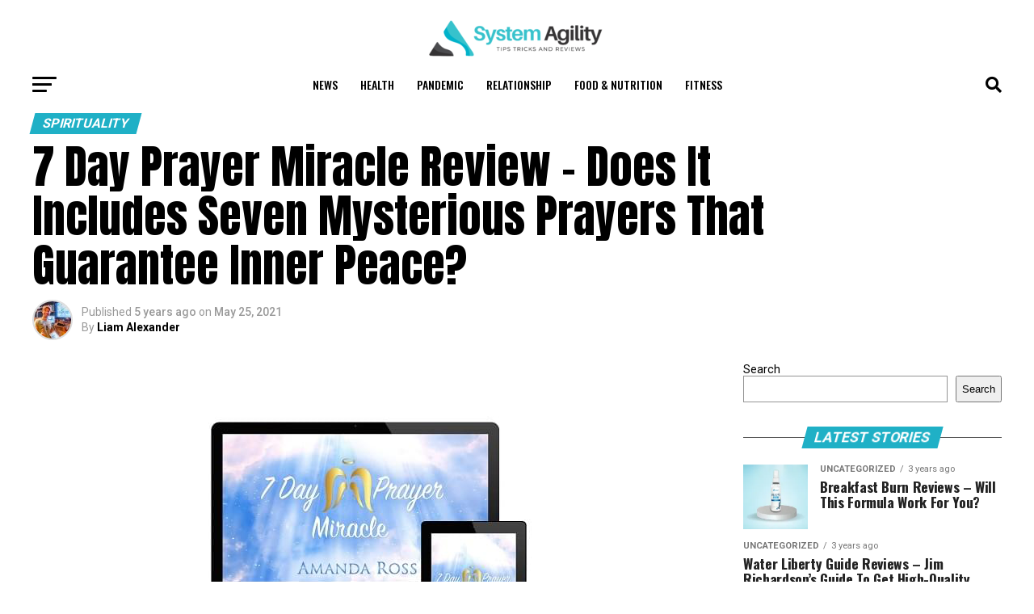

--- FILE ---
content_type: text/html; charset=UTF-8
request_url: https://systemagility.com/7-day-prayer-miracle-review/
body_size: 36767
content:
<!DOCTYPE html>
<html lang="en-US">
<head>
<meta charset="UTF-8" >
<meta name="viewport" id="viewport" content="width=device-width, initial-scale=1.0, maximum-scale=5.0, minimum-scale=1.0, user-scalable=yes" />
<link rel="pingback" href="https://systemagility.com/xmlrpc.php" />
<meta property="og:type" content="article" />
					<meta property="og:image" content="https://i0.wp.com/systemagility.com/wp-content/uploads/2020/01/7-Day-Prayer-Miracle-review.png?resize=700%2C420&#038;ssl=1" />
		<meta name="twitter:image" content="https://i0.wp.com/systemagility.com/wp-content/uploads/2020/01/7-Day-Prayer-Miracle-review.png?resize=700%2C420&#038;ssl=1" />
	<meta property="og:url" content="https://systemagility.com/7-day-prayer-miracle-review/" />
<meta property="og:title" content="7 Day Prayer Miracle Review –  Does It Includes Seven Mysterious Prayers That Guarantee Inner Peace?" />
<meta property="og:description" content="Check out my 7 Day Prayer Miracle review to knock out all the negativities from your path to get the right one. The Law of Attraction did not work perfectly for all kinds of people. Before 2500 years ago, the Prophet Daniel found a miraculous way of praying which worked wonders, and also gave him [&hellip;]" />
<meta name="twitter:card" content="summary_large_image">
<meta name="twitter:url" content="https://systemagility.com/7-day-prayer-miracle-review/">
<meta name="twitter:title" content="7 Day Prayer Miracle Review –  Does It Includes Seven Mysterious Prayers That Guarantee Inner Peace?">
<meta name="twitter:description" content="Check out my 7 Day Prayer Miracle review to knock out all the negativities from your path to get the right one. The Law of Attraction did not work perfectly for all kinds of people. Before 2500 years ago, the Prophet Daniel found a miraculous way of praying which worked wonders, and also gave him [&hellip;]">
<script type="text/javascript">
/* <![CDATA[ */
window.JetpackScriptData = {"site":{"icon":"https://i0.wp.com/systemagility.com/wp-content/uploads/2021/05/cropped-cropped-system-agility-site-01.png?fit=512%2C512\u0026ssl=1\u0026w=64","title":"System Agility","host":"unknown","is_wpcom_platform":false}};
/* ]]> */
</script>
<meta name='robots' content='index, follow, max-image-preview:large, max-snippet:-1, max-video-preview:-1' />
	<style>img:is([sizes="auto" i], [sizes^="auto," i]) { contain-intrinsic-size: 3000px 1500px }</style>
	
	<!-- This site is optimized with the Yoast SEO plugin v25.5 - https://yoast.com/wordpress/plugins/seo/ -->
	<title>7 Day Prayer Miracle Review: A 7 Day Prayer Miracle To Get Inner Peace</title>
	<meta name="description" content="Do you believe that prayers work? What are your beliefs when it comes to praying for a miracle? Read 7 Day Prayer Miracle Review to know more" />
	<link rel="canonical" href="https://systemagility.com/7-day-prayer-miracle-review/" />
	<meta property="og:locale" content="en_US" />
	<meta property="og:type" content="article" />
	<meta property="og:title" content="7 Day Prayer Miracle Review: A 7 Day Prayer Miracle To Get Inner Peace" />
	<meta property="og:description" content="Do you believe that prayers work? What are your beliefs when it comes to praying for a miracle? Read 7 Day Prayer Miracle Review to know more" />
	<meta property="og:url" content="https://systemagility.com/7-day-prayer-miracle-review/" />
	<meta property="og:site_name" content="System Agility" />
	<meta property="article:published_time" content="2021-05-25T04:16:00+00:00" />
	<meta property="article:modified_time" content="2021-07-05T11:05:47+00:00" />
	<meta property="og:image" content="https://i2.wp.com/systemagility.com/wp-content/uploads/2020/01/7-Day-Prayer-Miracle-review.png?fit=700%2C420&ssl=1" />
	<meta property="og:image:width" content="700" />
	<meta property="og:image:height" content="420" />
	<meta property="og:image:type" content="image/png" />
	<meta name="author" content="Liam Alexander" />
	<meta name="twitter:card" content="summary_large_image" />
	<meta name="twitter:label1" content="Written by" />
	<meta name="twitter:data1" content="Liam Alexander" />
	<meta name="twitter:label2" content="Est. reading time" />
	<meta name="twitter:data2" content="9 minutes" />
	<script type="application/ld+json" class="yoast-schema-graph">{"@context":"https://schema.org","@graph":[{"@type":"WebPage","@id":"https://systemagility.com/7-day-prayer-miracle-review/","url":"https://systemagility.com/7-day-prayer-miracle-review/","name":"7 Day Prayer Miracle Review: A 7 Day Prayer Miracle To Get Inner Peace","isPartOf":{"@id":"https://systemagility.com/#website"},"primaryImageOfPage":{"@id":"https://systemagility.com/7-day-prayer-miracle-review/#primaryimage"},"image":{"@id":"https://systemagility.com/7-day-prayer-miracle-review/#primaryimage"},"thumbnailUrl":"https://i0.wp.com/systemagility.com/wp-content/uploads/2020/01/7-Day-Prayer-Miracle-review.png?fit=700%2C420&ssl=1","datePublished":"2021-05-25T04:16:00+00:00","dateModified":"2021-07-05T11:05:47+00:00","author":{"@id":"https://systemagility.com/#/schema/person/784533ed9bfd09f5ea376a94a247cc0e"},"description":"Do you believe that prayers work? What are your beliefs when it comes to praying for a miracle? Read 7 Day Prayer Miracle Review to know more","breadcrumb":{"@id":"https://systemagility.com/7-day-prayer-miracle-review/#breadcrumb"},"inLanguage":"en-US","potentialAction":[{"@type":"ReadAction","target":["https://systemagility.com/7-day-prayer-miracle-review/"]}]},{"@type":"ImageObject","inLanguage":"en-US","@id":"https://systemagility.com/7-day-prayer-miracle-review/#primaryimage","url":"https://i0.wp.com/systemagility.com/wp-content/uploads/2020/01/7-Day-Prayer-Miracle-review.png?fit=700%2C420&ssl=1","contentUrl":"https://i0.wp.com/systemagility.com/wp-content/uploads/2020/01/7-Day-Prayer-Miracle-review.png?fit=700%2C420&ssl=1","width":700,"height":420,"caption":"7 Day Prayer Miracle review"},{"@type":"BreadcrumbList","@id":"https://systemagility.com/7-day-prayer-miracle-review/#breadcrumb","itemListElement":[{"@type":"ListItem","position":1,"name":"Spirituality","item":"https://systemagility.com/category/spirituality/"},{"@type":"ListItem","position":2,"name":"7 Day Prayer Miracle Review – Does It Includes Seven Mysterious Prayers That Guarantee Inner Peace?"}]},{"@type":"WebSite","@id":"https://systemagility.com/#website","url":"https://systemagility.com/","name":"System Agility","description":"Tips Tricks and Reviews","potentialAction":[{"@type":"SearchAction","target":{"@type":"EntryPoint","urlTemplate":"https://systemagility.com/?s={search_term_string}"},"query-input":{"@type":"PropertyValueSpecification","valueRequired":true,"valueName":"search_term_string"}}],"inLanguage":"en-US"},{"@type":"Person","@id":"https://systemagility.com/#/schema/person/784533ed9bfd09f5ea376a94a247cc0e","name":"Liam Alexander","image":{"@type":"ImageObject","inLanguage":"en-US","@id":"https://systemagility.com/#/schema/person/image/","url":"https://secure.gravatar.com/avatar/7d26f788ec583204037f064f140d8547825e7a4f3f7d582edd706674b554592f?s=96&d=mm&r=g","contentUrl":"https://secure.gravatar.com/avatar/7d26f788ec583204037f064f140d8547825e7a4f3f7d582edd706674b554592f?s=96&d=mm&r=g","caption":"Liam Alexander"},"description":"For information on various fitness programs, ebooks, general health, self-help you can join me in my journey. I keep myself updated and chose the safe as well as the best for myself and you guys. Read more about me and SystemAgility.com","sameAs":["https://systemagility.com","liamalexander"],"url":"https://systemagility.com/author/liamalexander/"}]}</script>
	<!-- / Yoast SEO plugin. -->


<link rel='dns-prefetch' href='//secure.gravatar.com' />
<link rel='dns-prefetch' href='//fonts.googleapis.com' />
<link rel='dns-prefetch' href='//v0.wordpress.com' />
<link rel='preconnect' href='//i0.wp.com' />
<link rel='preconnect' href='//c0.wp.com' />
<link rel="alternate" type="application/rss+xml" title="System Agility &raquo; Feed" href="https://systemagility.com/feed/" />
<link rel="alternate" type="application/rss+xml" title="System Agility &raquo; Comments Feed" href="https://systemagility.com/comments/feed/" />
<link rel="alternate" type="application/rss+xml" title="System Agility &raquo; 7 Day Prayer Miracle Review –  Does It Includes Seven Mysterious Prayers That Guarantee Inner Peace? Comments Feed" href="https://systemagility.com/7-day-prayer-miracle-review/feed/" />
<script type="text/javascript">
/* <![CDATA[ */
window._wpemojiSettings = {"baseUrl":"https:\/\/s.w.org\/images\/core\/emoji\/16.0.1\/72x72\/","ext":".png","svgUrl":"https:\/\/s.w.org\/images\/core\/emoji\/16.0.1\/svg\/","svgExt":".svg","source":{"concatemoji":"https:\/\/systemagility.com\/wp-includes\/js\/wp-emoji-release.min.js?ver=6.8.3"}};
/*! This file is auto-generated */
!function(s,n){var o,i,e;function c(e){try{var t={supportTests:e,timestamp:(new Date).valueOf()};sessionStorage.setItem(o,JSON.stringify(t))}catch(e){}}function p(e,t,n){e.clearRect(0,0,e.canvas.width,e.canvas.height),e.fillText(t,0,0);var t=new Uint32Array(e.getImageData(0,0,e.canvas.width,e.canvas.height).data),a=(e.clearRect(0,0,e.canvas.width,e.canvas.height),e.fillText(n,0,0),new Uint32Array(e.getImageData(0,0,e.canvas.width,e.canvas.height).data));return t.every(function(e,t){return e===a[t]})}function u(e,t){e.clearRect(0,0,e.canvas.width,e.canvas.height),e.fillText(t,0,0);for(var n=e.getImageData(16,16,1,1),a=0;a<n.data.length;a++)if(0!==n.data[a])return!1;return!0}function f(e,t,n,a){switch(t){case"flag":return n(e,"\ud83c\udff3\ufe0f\u200d\u26a7\ufe0f","\ud83c\udff3\ufe0f\u200b\u26a7\ufe0f")?!1:!n(e,"\ud83c\udde8\ud83c\uddf6","\ud83c\udde8\u200b\ud83c\uddf6")&&!n(e,"\ud83c\udff4\udb40\udc67\udb40\udc62\udb40\udc65\udb40\udc6e\udb40\udc67\udb40\udc7f","\ud83c\udff4\u200b\udb40\udc67\u200b\udb40\udc62\u200b\udb40\udc65\u200b\udb40\udc6e\u200b\udb40\udc67\u200b\udb40\udc7f");case"emoji":return!a(e,"\ud83e\udedf")}return!1}function g(e,t,n,a){var r="undefined"!=typeof WorkerGlobalScope&&self instanceof WorkerGlobalScope?new OffscreenCanvas(300,150):s.createElement("canvas"),o=r.getContext("2d",{willReadFrequently:!0}),i=(o.textBaseline="top",o.font="600 32px Arial",{});return e.forEach(function(e){i[e]=t(o,e,n,a)}),i}function t(e){var t=s.createElement("script");t.src=e,t.defer=!0,s.head.appendChild(t)}"undefined"!=typeof Promise&&(o="wpEmojiSettingsSupports",i=["flag","emoji"],n.supports={everything:!0,everythingExceptFlag:!0},e=new Promise(function(e){s.addEventListener("DOMContentLoaded",e,{once:!0})}),new Promise(function(t){var n=function(){try{var e=JSON.parse(sessionStorage.getItem(o));if("object"==typeof e&&"number"==typeof e.timestamp&&(new Date).valueOf()<e.timestamp+604800&&"object"==typeof e.supportTests)return e.supportTests}catch(e){}return null}();if(!n){if("undefined"!=typeof Worker&&"undefined"!=typeof OffscreenCanvas&&"undefined"!=typeof URL&&URL.createObjectURL&&"undefined"!=typeof Blob)try{var e="postMessage("+g.toString()+"("+[JSON.stringify(i),f.toString(),p.toString(),u.toString()].join(",")+"));",a=new Blob([e],{type:"text/javascript"}),r=new Worker(URL.createObjectURL(a),{name:"wpTestEmojiSupports"});return void(r.onmessage=function(e){c(n=e.data),r.terminate(),t(n)})}catch(e){}c(n=g(i,f,p,u))}t(n)}).then(function(e){for(var t in e)n.supports[t]=e[t],n.supports.everything=n.supports.everything&&n.supports[t],"flag"!==t&&(n.supports.everythingExceptFlag=n.supports.everythingExceptFlag&&n.supports[t]);n.supports.everythingExceptFlag=n.supports.everythingExceptFlag&&!n.supports.flag,n.DOMReady=!1,n.readyCallback=function(){n.DOMReady=!0}}).then(function(){return e}).then(function(){var e;n.supports.everything||(n.readyCallback(),(e=n.source||{}).concatemoji?t(e.concatemoji):e.wpemoji&&e.twemoji&&(t(e.twemoji),t(e.wpemoji)))}))}((window,document),window._wpemojiSettings);
/* ]]> */
</script>
<link rel='stylesheet' id='jetpack-carousel-swiper-css-css' href='https://c0.wp.com/p/jetpack/14.8/modules/carousel/swiper-bundle.css' type='text/css' media='all' />
<link rel='stylesheet' id='jetpack-carousel-css' href='https://c0.wp.com/p/jetpack/14.8/modules/carousel/jetpack-carousel.css' type='text/css' media='all' />
<style id='wp-emoji-styles-inline-css' type='text/css'>

	img.wp-smiley, img.emoji {
		display: inline !important;
		border: none !important;
		box-shadow: none !important;
		height: 1em !important;
		width: 1em !important;
		margin: 0 0.07em !important;
		vertical-align: -0.1em !important;
		background: none !important;
		padding: 0 !important;
	}
</style>
<link rel='stylesheet' id='wp-block-library-css' href='https://c0.wp.com/c/6.8.3/wp-includes/css/dist/block-library/style.min.css' type='text/css' media='all' />
<style id='classic-theme-styles-inline-css' type='text/css'>
/*! This file is auto-generated */
.wp-block-button__link{color:#fff;background-color:#32373c;border-radius:9999px;box-shadow:none;text-decoration:none;padding:calc(.667em + 2px) calc(1.333em + 2px);font-size:1.125em}.wp-block-file__button{background:#32373c;color:#fff;text-decoration:none}
</style>
<link rel='stylesheet' id='mediaelement-css' href='https://c0.wp.com/c/6.8.3/wp-includes/js/mediaelement/mediaelementplayer-legacy.min.css' type='text/css' media='all' />
<link rel='stylesheet' id='wp-mediaelement-css' href='https://c0.wp.com/c/6.8.3/wp-includes/js/mediaelement/wp-mediaelement.min.css' type='text/css' media='all' />
<style id='jetpack-sharing-buttons-style-inline-css' type='text/css'>
.jetpack-sharing-buttons__services-list{display:flex;flex-direction:row;flex-wrap:wrap;gap:0;list-style-type:none;margin:5px;padding:0}.jetpack-sharing-buttons__services-list.has-small-icon-size{font-size:12px}.jetpack-sharing-buttons__services-list.has-normal-icon-size{font-size:16px}.jetpack-sharing-buttons__services-list.has-large-icon-size{font-size:24px}.jetpack-sharing-buttons__services-list.has-huge-icon-size{font-size:36px}@media print{.jetpack-sharing-buttons__services-list{display:none!important}}.editor-styles-wrapper .wp-block-jetpack-sharing-buttons{gap:0;padding-inline-start:0}ul.jetpack-sharing-buttons__services-list.has-background{padding:1.25em 2.375em}
</style>
<style id='global-styles-inline-css' type='text/css'>
:root{--wp--preset--aspect-ratio--square: 1;--wp--preset--aspect-ratio--4-3: 4/3;--wp--preset--aspect-ratio--3-4: 3/4;--wp--preset--aspect-ratio--3-2: 3/2;--wp--preset--aspect-ratio--2-3: 2/3;--wp--preset--aspect-ratio--16-9: 16/9;--wp--preset--aspect-ratio--9-16: 9/16;--wp--preset--color--black: #000000;--wp--preset--color--cyan-bluish-gray: #abb8c3;--wp--preset--color--white: #ffffff;--wp--preset--color--pale-pink: #f78da7;--wp--preset--color--vivid-red: #cf2e2e;--wp--preset--color--luminous-vivid-orange: #ff6900;--wp--preset--color--luminous-vivid-amber: #fcb900;--wp--preset--color--light-green-cyan: #7bdcb5;--wp--preset--color--vivid-green-cyan: #00d084;--wp--preset--color--pale-cyan-blue: #8ed1fc;--wp--preset--color--vivid-cyan-blue: #0693e3;--wp--preset--color--vivid-purple: #9b51e0;--wp--preset--gradient--vivid-cyan-blue-to-vivid-purple: linear-gradient(135deg,rgba(6,147,227,1) 0%,rgb(155,81,224) 100%);--wp--preset--gradient--light-green-cyan-to-vivid-green-cyan: linear-gradient(135deg,rgb(122,220,180) 0%,rgb(0,208,130) 100%);--wp--preset--gradient--luminous-vivid-amber-to-luminous-vivid-orange: linear-gradient(135deg,rgba(252,185,0,1) 0%,rgba(255,105,0,1) 100%);--wp--preset--gradient--luminous-vivid-orange-to-vivid-red: linear-gradient(135deg,rgba(255,105,0,1) 0%,rgb(207,46,46) 100%);--wp--preset--gradient--very-light-gray-to-cyan-bluish-gray: linear-gradient(135deg,rgb(238,238,238) 0%,rgb(169,184,195) 100%);--wp--preset--gradient--cool-to-warm-spectrum: linear-gradient(135deg,rgb(74,234,220) 0%,rgb(151,120,209) 20%,rgb(207,42,186) 40%,rgb(238,44,130) 60%,rgb(251,105,98) 80%,rgb(254,248,76) 100%);--wp--preset--gradient--blush-light-purple: linear-gradient(135deg,rgb(255,206,236) 0%,rgb(152,150,240) 100%);--wp--preset--gradient--blush-bordeaux: linear-gradient(135deg,rgb(254,205,165) 0%,rgb(254,45,45) 50%,rgb(107,0,62) 100%);--wp--preset--gradient--luminous-dusk: linear-gradient(135deg,rgb(255,203,112) 0%,rgb(199,81,192) 50%,rgb(65,88,208) 100%);--wp--preset--gradient--pale-ocean: linear-gradient(135deg,rgb(255,245,203) 0%,rgb(182,227,212) 50%,rgb(51,167,181) 100%);--wp--preset--gradient--electric-grass: linear-gradient(135deg,rgb(202,248,128) 0%,rgb(113,206,126) 100%);--wp--preset--gradient--midnight: linear-gradient(135deg,rgb(2,3,129) 0%,rgb(40,116,252) 100%);--wp--preset--font-size--small: 13px;--wp--preset--font-size--medium: 20px;--wp--preset--font-size--large: 36px;--wp--preset--font-size--x-large: 42px;--wp--preset--spacing--20: 0.44rem;--wp--preset--spacing--30: 0.67rem;--wp--preset--spacing--40: 1rem;--wp--preset--spacing--50: 1.5rem;--wp--preset--spacing--60: 2.25rem;--wp--preset--spacing--70: 3.38rem;--wp--preset--spacing--80: 5.06rem;--wp--preset--shadow--natural: 6px 6px 9px rgba(0, 0, 0, 0.2);--wp--preset--shadow--deep: 12px 12px 50px rgba(0, 0, 0, 0.4);--wp--preset--shadow--sharp: 6px 6px 0px rgba(0, 0, 0, 0.2);--wp--preset--shadow--outlined: 6px 6px 0px -3px rgba(255, 255, 255, 1), 6px 6px rgba(0, 0, 0, 1);--wp--preset--shadow--crisp: 6px 6px 0px rgba(0, 0, 0, 1);}:where(.is-layout-flex){gap: 0.5em;}:where(.is-layout-grid){gap: 0.5em;}body .is-layout-flex{display: flex;}.is-layout-flex{flex-wrap: wrap;align-items: center;}.is-layout-flex > :is(*, div){margin: 0;}body .is-layout-grid{display: grid;}.is-layout-grid > :is(*, div){margin: 0;}:where(.wp-block-columns.is-layout-flex){gap: 2em;}:where(.wp-block-columns.is-layout-grid){gap: 2em;}:where(.wp-block-post-template.is-layout-flex){gap: 1.25em;}:where(.wp-block-post-template.is-layout-grid){gap: 1.25em;}.has-black-color{color: var(--wp--preset--color--black) !important;}.has-cyan-bluish-gray-color{color: var(--wp--preset--color--cyan-bluish-gray) !important;}.has-white-color{color: var(--wp--preset--color--white) !important;}.has-pale-pink-color{color: var(--wp--preset--color--pale-pink) !important;}.has-vivid-red-color{color: var(--wp--preset--color--vivid-red) !important;}.has-luminous-vivid-orange-color{color: var(--wp--preset--color--luminous-vivid-orange) !important;}.has-luminous-vivid-amber-color{color: var(--wp--preset--color--luminous-vivid-amber) !important;}.has-light-green-cyan-color{color: var(--wp--preset--color--light-green-cyan) !important;}.has-vivid-green-cyan-color{color: var(--wp--preset--color--vivid-green-cyan) !important;}.has-pale-cyan-blue-color{color: var(--wp--preset--color--pale-cyan-blue) !important;}.has-vivid-cyan-blue-color{color: var(--wp--preset--color--vivid-cyan-blue) !important;}.has-vivid-purple-color{color: var(--wp--preset--color--vivid-purple) !important;}.has-black-background-color{background-color: var(--wp--preset--color--black) !important;}.has-cyan-bluish-gray-background-color{background-color: var(--wp--preset--color--cyan-bluish-gray) !important;}.has-white-background-color{background-color: var(--wp--preset--color--white) !important;}.has-pale-pink-background-color{background-color: var(--wp--preset--color--pale-pink) !important;}.has-vivid-red-background-color{background-color: var(--wp--preset--color--vivid-red) !important;}.has-luminous-vivid-orange-background-color{background-color: var(--wp--preset--color--luminous-vivid-orange) !important;}.has-luminous-vivid-amber-background-color{background-color: var(--wp--preset--color--luminous-vivid-amber) !important;}.has-light-green-cyan-background-color{background-color: var(--wp--preset--color--light-green-cyan) !important;}.has-vivid-green-cyan-background-color{background-color: var(--wp--preset--color--vivid-green-cyan) !important;}.has-pale-cyan-blue-background-color{background-color: var(--wp--preset--color--pale-cyan-blue) !important;}.has-vivid-cyan-blue-background-color{background-color: var(--wp--preset--color--vivid-cyan-blue) !important;}.has-vivid-purple-background-color{background-color: var(--wp--preset--color--vivid-purple) !important;}.has-black-border-color{border-color: var(--wp--preset--color--black) !important;}.has-cyan-bluish-gray-border-color{border-color: var(--wp--preset--color--cyan-bluish-gray) !important;}.has-white-border-color{border-color: var(--wp--preset--color--white) !important;}.has-pale-pink-border-color{border-color: var(--wp--preset--color--pale-pink) !important;}.has-vivid-red-border-color{border-color: var(--wp--preset--color--vivid-red) !important;}.has-luminous-vivid-orange-border-color{border-color: var(--wp--preset--color--luminous-vivid-orange) !important;}.has-luminous-vivid-amber-border-color{border-color: var(--wp--preset--color--luminous-vivid-amber) !important;}.has-light-green-cyan-border-color{border-color: var(--wp--preset--color--light-green-cyan) !important;}.has-vivid-green-cyan-border-color{border-color: var(--wp--preset--color--vivid-green-cyan) !important;}.has-pale-cyan-blue-border-color{border-color: var(--wp--preset--color--pale-cyan-blue) !important;}.has-vivid-cyan-blue-border-color{border-color: var(--wp--preset--color--vivid-cyan-blue) !important;}.has-vivid-purple-border-color{border-color: var(--wp--preset--color--vivid-purple) !important;}.has-vivid-cyan-blue-to-vivid-purple-gradient-background{background: var(--wp--preset--gradient--vivid-cyan-blue-to-vivid-purple) !important;}.has-light-green-cyan-to-vivid-green-cyan-gradient-background{background: var(--wp--preset--gradient--light-green-cyan-to-vivid-green-cyan) !important;}.has-luminous-vivid-amber-to-luminous-vivid-orange-gradient-background{background: var(--wp--preset--gradient--luminous-vivid-amber-to-luminous-vivid-orange) !important;}.has-luminous-vivid-orange-to-vivid-red-gradient-background{background: var(--wp--preset--gradient--luminous-vivid-orange-to-vivid-red) !important;}.has-very-light-gray-to-cyan-bluish-gray-gradient-background{background: var(--wp--preset--gradient--very-light-gray-to-cyan-bluish-gray) !important;}.has-cool-to-warm-spectrum-gradient-background{background: var(--wp--preset--gradient--cool-to-warm-spectrum) !important;}.has-blush-light-purple-gradient-background{background: var(--wp--preset--gradient--blush-light-purple) !important;}.has-blush-bordeaux-gradient-background{background: var(--wp--preset--gradient--blush-bordeaux) !important;}.has-luminous-dusk-gradient-background{background: var(--wp--preset--gradient--luminous-dusk) !important;}.has-pale-ocean-gradient-background{background: var(--wp--preset--gradient--pale-ocean) !important;}.has-electric-grass-gradient-background{background: var(--wp--preset--gradient--electric-grass) !important;}.has-midnight-gradient-background{background: var(--wp--preset--gradient--midnight) !important;}.has-small-font-size{font-size: var(--wp--preset--font-size--small) !important;}.has-medium-font-size{font-size: var(--wp--preset--font-size--medium) !important;}.has-large-font-size{font-size: var(--wp--preset--font-size--large) !important;}.has-x-large-font-size{font-size: var(--wp--preset--font-size--x-large) !important;}
:where(.wp-block-post-template.is-layout-flex){gap: 1.25em;}:where(.wp-block-post-template.is-layout-grid){gap: 1.25em;}
:where(.wp-block-columns.is-layout-flex){gap: 2em;}:where(.wp-block-columns.is-layout-grid){gap: 2em;}
:root :where(.wp-block-pullquote){font-size: 1.5em;line-height: 1.6;}
</style>
<link rel='stylesheet' id='toc-screen-css' href='https://systemagility.com/wp-content/plugins/table-of-contents-plus/screen.min.css?ver=2411.1' type='text/css' media='all' />
<style id='toc-screen-inline-css' type='text/css'>
div#toc_container {width: 250px;}
</style>
<link rel='stylesheet' id='mvp-custom-style-css' href='https://systemagility.com/wp-content/themes/zox-news/style.css?ver=6.8.3' type='text/css' media='all' />
<style id='mvp-custom-style-inline-css' type='text/css'>


#mvp-wallpaper {
	background: url() no-repeat 50% 0;
	}

#mvp-foot-copy a {
	color: #0be6af;
	}

#mvp-content-main p a,
#mvp-content-main ul a,
#mvp-content-main ol a,
.mvp-post-add-main p a,
.mvp-post-add-main ul a,
.mvp-post-add-main ol a {
	box-shadow: inset 0 -4px 0 #0be6af;
	}

#mvp-content-main p a:hover,
#mvp-content-main ul a:hover,
#mvp-content-main ol a:hover,
.mvp-post-add-main p a:hover,
.mvp-post-add-main ul a:hover,
.mvp-post-add-main ol a:hover {
	background: #0be6af;
	}

a,
a:visited,
.post-info-name a,
.woocommerce .woocommerce-breadcrumb a {
	color: #1fb0c6;
	}

#mvp-side-wrap a:hover {
	color: #1fb0c6;
	}

.mvp-fly-top:hover,
.mvp-vid-box-wrap,
ul.mvp-soc-mob-list li.mvp-soc-mob-com {
	background: #0be6af;
	}

nav.mvp-fly-nav-menu ul li.menu-item-has-children:after,
.mvp-feat1-left-wrap span.mvp-cd-cat,
.mvp-widget-feat1-top-story span.mvp-cd-cat,
.mvp-widget-feat2-left-cont span.mvp-cd-cat,
.mvp-widget-dark-feat span.mvp-cd-cat,
.mvp-widget-dark-sub span.mvp-cd-cat,
.mvp-vid-wide-text span.mvp-cd-cat,
.mvp-feat2-top-text span.mvp-cd-cat,
.mvp-feat3-main-story span.mvp-cd-cat,
.mvp-feat3-sub-text span.mvp-cd-cat,
.mvp-feat4-main-text span.mvp-cd-cat,
.woocommerce-message:before,
.woocommerce-info:before,
.woocommerce-message:before {
	color: #0be6af;
	}

#searchform input,
.mvp-authors-name {
	border-bottom: 1px solid #0be6af;
	}

.mvp-fly-top:hover {
	border-top: 1px solid #0be6af;
	border-left: 1px solid #0be6af;
	border-bottom: 1px solid #0be6af;
	}

.woocommerce .widget_price_filter .ui-slider .ui-slider-handle,
.woocommerce #respond input#submit.alt,
.woocommerce a.button.alt,
.woocommerce button.button.alt,
.woocommerce input.button.alt,
.woocommerce #respond input#submit.alt:hover,
.woocommerce a.button.alt:hover,
.woocommerce button.button.alt:hover,
.woocommerce input.button.alt:hover {
	background-color: #0be6af;
	}

.woocommerce-error,
.woocommerce-info,
.woocommerce-message {
	border-top-color: #0be6af;
	}

ul.mvp-feat1-list-buts li.active span.mvp-feat1-list-but,
span.mvp-widget-home-title,
span.mvp-post-cat,
span.mvp-feat1-pop-head {
	background: #1fb0c6;
	}

.woocommerce span.onsale {
	background-color: #1fb0c6;
	}

.mvp-widget-feat2-side-more-but,
.woocommerce .star-rating span:before,
span.mvp-prev-next-label,
.mvp-cat-date-wrap .sticky {
	color: #1fb0c6 !important;
	}

#mvp-main-nav-top,
#mvp-fly-wrap,
.mvp-soc-mob-right,
#mvp-main-nav-small-cont {
	background: #000000;
	}

#mvp-main-nav-small .mvp-fly-but-wrap span,
#mvp-main-nav-small .mvp-search-but-wrap span,
.mvp-nav-top-left .mvp-fly-but-wrap span,
#mvp-fly-wrap .mvp-fly-but-wrap span {
	background: #555555;
	}

.mvp-nav-top-right .mvp-nav-search-but,
span.mvp-fly-soc-head,
.mvp-soc-mob-right i,
#mvp-main-nav-small span.mvp-nav-search-but,
#mvp-main-nav-small .mvp-nav-menu ul li a  {
	color: #555555;
	}

#mvp-main-nav-small .mvp-nav-menu ul li.menu-item-has-children a:after {
	border-color: #555555 transparent transparent transparent;
	}

#mvp-nav-top-wrap span.mvp-nav-search-but:hover,
#mvp-main-nav-small span.mvp-nav-search-but:hover {
	color: #0be6af;
	}

#mvp-nav-top-wrap .mvp-fly-but-wrap:hover span,
#mvp-main-nav-small .mvp-fly-but-wrap:hover span,
span.mvp-woo-cart-num:hover {
	background: #0be6af;
	}

#mvp-main-nav-bot-cont {
	background: #ffffff;
	}

#mvp-nav-bot-wrap .mvp-fly-but-wrap span,
#mvp-nav-bot-wrap .mvp-search-but-wrap span {
	background: #000000;
	}

#mvp-nav-bot-wrap span.mvp-nav-search-but,
#mvp-nav-bot-wrap .mvp-nav-menu ul li a {
	color: #000000;
	}

#mvp-nav-bot-wrap .mvp-nav-menu ul li.menu-item-has-children a:after {
	border-color: #000000 transparent transparent transparent;
	}

.mvp-nav-menu ul li:hover a {
	border-bottom: 5px solid #0be6af;
	}

#mvp-nav-bot-wrap .mvp-fly-but-wrap:hover span {
	background: #0be6af;
	}

#mvp-nav-bot-wrap span.mvp-nav-search-but:hover {
	color: #0be6af;
	}

body,
.mvp-feat1-feat-text p,
.mvp-feat2-top-text p,
.mvp-feat3-main-text p,
.mvp-feat3-sub-text p,
#searchform input,
.mvp-author-info-text,
span.mvp-post-excerpt,
.mvp-nav-menu ul li ul.sub-menu li a,
nav.mvp-fly-nav-menu ul li a,
.mvp-ad-label,
span.mvp-feat-caption,
.mvp-post-tags a,
.mvp-post-tags a:visited,
span.mvp-author-box-name a,
#mvp-author-box-text p,
.mvp-post-gallery-text p,
ul.mvp-soc-mob-list li span,
#comments,
h3#reply-title,
h2.comments,
#mvp-foot-copy p,
span.mvp-fly-soc-head,
.mvp-post-tags-header,
span.mvp-prev-next-label,
span.mvp-post-add-link-but,
#mvp-comments-button a,
#mvp-comments-button span.mvp-comment-but-text,
.woocommerce ul.product_list_widget span.product-title,
.woocommerce ul.product_list_widget li a,
.woocommerce #reviews #comments ol.commentlist li .comment-text p.meta,
.woocommerce div.product p.price,
.woocommerce div.product p.price ins,
.woocommerce div.product p.price del,
.woocommerce ul.products li.product .price del,
.woocommerce ul.products li.product .price ins,
.woocommerce ul.products li.product .price,
.woocommerce #respond input#submit,
.woocommerce a.button,
.woocommerce button.button,
.woocommerce input.button,
.woocommerce .widget_price_filter .price_slider_amount .button,
.woocommerce span.onsale,
.woocommerce-review-link,
#woo-content p.woocommerce-result-count,
.woocommerce div.product .woocommerce-tabs ul.tabs li a,
a.mvp-inf-more-but,
span.mvp-cont-read-but,
span.mvp-cd-cat,
span.mvp-cd-date,
.mvp-feat4-main-text p,
span.mvp-woo-cart-num,
span.mvp-widget-home-title2,
.wp-caption,
#mvp-content-main p.wp-caption-text,
.gallery-caption,
.mvp-post-add-main p.wp-caption-text,
#bbpress-forums,
#bbpress-forums p,
.protected-post-form input,
#mvp-feat6-text p {
	font-family: 'Roboto', sans-serif;
	font-display: swap;
	}

.mvp-blog-story-text p,
span.mvp-author-page-desc,
#mvp-404 p,
.mvp-widget-feat1-bot-text p,
.mvp-widget-feat2-left-text p,
.mvp-flex-story-text p,
.mvp-search-text p,
#mvp-content-main p,
.mvp-post-add-main p,
#mvp-content-main ul li,
#mvp-content-main ol li,
.rwp-summary,
.rwp-u-review__comment,
.mvp-feat5-mid-main-text p,
.mvp-feat5-small-main-text p,
#mvp-content-main .wp-block-button__link,
.wp-block-audio figcaption,
.wp-block-video figcaption,
.wp-block-embed figcaption,
.wp-block-verse pre,
pre.wp-block-verse {
	font-family: 'PT Serif', sans-serif;
	font-display: swap;
	}

.mvp-nav-menu ul li a,
#mvp-foot-menu ul li a {
	font-family: 'Oswald', sans-serif;
	font-display: swap;
	}


.mvp-feat1-sub-text h2,
.mvp-feat1-pop-text h2,
.mvp-feat1-list-text h2,
.mvp-widget-feat1-top-text h2,
.mvp-widget-feat1-bot-text h2,
.mvp-widget-dark-feat-text h2,
.mvp-widget-dark-sub-text h2,
.mvp-widget-feat2-left-text h2,
.mvp-widget-feat2-right-text h2,
.mvp-blog-story-text h2,
.mvp-flex-story-text h2,
.mvp-vid-wide-more-text p,
.mvp-prev-next-text p,
.mvp-related-text,
.mvp-post-more-text p,
h2.mvp-authors-latest a,
.mvp-feat2-bot-text h2,
.mvp-feat3-sub-text h2,
.mvp-feat3-main-text h2,
.mvp-feat4-main-text h2,
.mvp-feat5-text h2,
.mvp-feat5-mid-main-text h2,
.mvp-feat5-small-main-text h2,
.mvp-feat5-mid-sub-text h2,
#mvp-feat6-text h2,
.alp-related-posts-wrapper .alp-related-post .post-title {
	font-family: 'Oswald', sans-serif;
	font-display: swap;
	}

.mvp-feat2-top-text h2,
.mvp-feat1-feat-text h2,
h1.mvp-post-title,
h1.mvp-post-title-wide,
.mvp-drop-nav-title h4,
#mvp-content-main blockquote p,
.mvp-post-add-main blockquote p,
#mvp-content-main p.has-large-font-size,
#mvp-404 h1,
#woo-content h1.page-title,
.woocommerce div.product .product_title,
.woocommerce ul.products li.product h3,
.alp-related-posts .current .post-title {
	font-family: 'Oswald', sans-serif;
	font-display: swap;
	}

span.mvp-feat1-pop-head,
.mvp-feat1-pop-text:before,
span.mvp-feat1-list-but,
span.mvp-widget-home-title,
.mvp-widget-feat2-side-more,
span.mvp-post-cat,
span.mvp-page-head,
h1.mvp-author-top-head,
.mvp-authors-name,
#mvp-content-main h1,
#mvp-content-main h2,
#mvp-content-main h3,
#mvp-content-main h4,
#mvp-content-main h5,
#mvp-content-main h6,
.woocommerce .related h2,
.woocommerce div.product .woocommerce-tabs .panel h2,
.woocommerce div.product .product_title,
.mvp-feat5-side-list .mvp-feat1-list-img:after {
	font-family: 'Roboto', sans-serif;
	font-display: swap;
	}

	

	#mvp-main-nav-top {
		background: #fff;
		padding: 15px 0 0;
		}
	#mvp-fly-wrap,
	.mvp-soc-mob-right,
	#mvp-main-nav-small-cont {
		background: #fff;
		}
	#mvp-main-nav-small .mvp-fly-but-wrap span,
	#mvp-main-nav-small .mvp-search-but-wrap span,
	.mvp-nav-top-left .mvp-fly-but-wrap span,
	#mvp-fly-wrap .mvp-fly-but-wrap span {
		background: #000;
		}
	.mvp-nav-top-right .mvp-nav-search-but,
	span.mvp-fly-soc-head,
	.mvp-soc-mob-right i,
	#mvp-main-nav-small span.mvp-nav-search-but,
	#mvp-main-nav-small .mvp-nav-menu ul li a  {
		color: #000;
		}
	#mvp-main-nav-small .mvp-nav-menu ul li.menu-item-has-children a:after {
		border-color: #000 transparent transparent transparent;
		}
	.mvp-feat1-feat-text h2,
	h1.mvp-post-title,
	.mvp-feat2-top-text h2,
	.mvp-feat3-main-text h2,
	#mvp-content-main blockquote p,
	.mvp-post-add-main blockquote p {
		font-family: 'Anton', sans-serif;
		font-weight: 400;
		letter-spacing: normal;
		}
	.mvp-feat1-feat-text h2,
	.mvp-feat2-top-text h2,
	.mvp-feat3-main-text h2 {
		line-height: 1;
		text-transform: uppercase;
		}
		

	span.mvp-nav-soc-but,
	ul.mvp-fly-soc-list li a,
	span.mvp-woo-cart-num {
		background: rgba(0,0,0,.8);
		}
	span.mvp-woo-cart-icon {
		color: rgba(0,0,0,.8);
		}
	nav.mvp-fly-nav-menu ul li,
	nav.mvp-fly-nav-menu ul li ul.sub-menu {
		border-top: 1px solid rgba(0,0,0,.1);
		}
	nav.mvp-fly-nav-menu ul li a {
		color: #000;
		}
	.mvp-drop-nav-title h4 {
		color: #000;
		}
		

	.alp-advert {
		display: none;
	}
	.alp-related-posts-wrapper .alp-related-posts .current {
		margin: 0 0 10px;
	}
		
</style>
<link rel='stylesheet' id='mvp-reset-css' href='https://systemagility.com/wp-content/themes/zox-news/css/reset.css?ver=6.8.3' type='text/css' media='all' />
<link rel='stylesheet' id='fontawesome-css' href='https://systemagility.com/wp-content/themes/zox-news/font-awesome/css/all.css?ver=6.8.3' type='text/css' media='all' />
<link rel='stylesheet' id='mvp-fonts-css' href='//fonts.googleapis.com/css?family=Roboto%3A300%2C400%2C700%2C900%7COswald%3A400%2C700%7CAdvent+Pro%3A700%7COpen+Sans%3A700%7CAnton%3A400Oswald%3A100%2C200%2C300%2C400%2C500%2C600%2C700%2C800%2C900%7COswald%3A100%2C200%2C300%2C400%2C500%2C600%2C700%2C800%2C900%7CRoboto%3A100%2C200%2C300%2C400%2C500%2C600%2C700%2C800%2C900%7CRoboto%3A100%2C200%2C300%2C400%2C500%2C600%2C700%2C800%2C900%7CPT+Serif%3A100%2C200%2C300%2C400%2C500%2C600%2C700%2C800%2C900%7COswald%3A100%2C200%2C300%2C400%2C500%2C600%2C700%2C800%2C900%26subset%3Dlatin%2Clatin-ext%2Ccyrillic%2Ccyrillic-ext%2Cgreek-ext%2Cgreek%2Cvietnamese%26display%3Dswap' type='text/css' media='all' />
<link rel='stylesheet' id='mvp-media-queries-css' href='https://systemagility.com/wp-content/themes/zox-news/css/media-queries.css?ver=6.8.3' type='text/css' media='all' />
<script type="text/javascript" src="https://c0.wp.com/c/6.8.3/wp-includes/js/jquery/jquery.min.js" id="jquery-core-js"></script>
<script type="text/javascript" src="https://c0.wp.com/c/6.8.3/wp-includes/js/jquery/jquery-migrate.min.js" id="jquery-migrate-js"></script>
<link rel="https://api.w.org/" href="https://systemagility.com/wp-json/" /><link rel="alternate" title="JSON" type="application/json" href="https://systemagility.com/wp-json/wp/v2/posts/2275" /><link rel="EditURI" type="application/rsd+xml" title="RSD" href="https://systemagility.com/xmlrpc.php?rsd" />
<meta name="generator" content="WordPress 6.8.3" />
<link rel='shortlink' href='https://wp.me/pb6ikH-AH' />
<link rel="alternate" title="oEmbed (JSON)" type="application/json+oembed" href="https://systemagility.com/wp-json/oembed/1.0/embed?url=https%3A%2F%2Fsystemagility.com%2F7-day-prayer-miracle-review%2F" />
<link rel="alternate" title="oEmbed (XML)" type="text/xml+oembed" href="https://systemagility.com/wp-json/oembed/1.0/embed?url=https%3A%2F%2Fsystemagility.com%2F7-day-prayer-miracle-review%2F&#038;format=xml" />
<style type="text/css" id="tve_global_variables">:root{--tcb-background-author-image:url(https://secure.gravatar.com/avatar/7d26f788ec583204037f064f140d8547825e7a4f3f7d582edd706674b554592f?s=256&d=mm&r=g);--tcb-background-user-image:url();--tcb-background-featured-image-thumbnail:url(https://i0.wp.com/systemagility.com/wp-content/uploads/2020/01/7-Day-Prayer-Miracle-review.png?resize=700%2C420&ssl=1);}</style><style id="uagb-style-conditional-extension">@media (min-width: 1025px){body .uag-hide-desktop.uagb-google-map__wrap,body .uag-hide-desktop{display:none !important}}@media (min-width: 768px) and (max-width: 1024px){body .uag-hide-tab.uagb-google-map__wrap,body .uag-hide-tab{display:none !important}}@media (max-width: 767px){body .uag-hide-mob.uagb-google-map__wrap,body .uag-hide-mob{display:none !important}}</style><style type="text/css" id="thrive-default-styles"></style><link rel="icon" href="https://i0.wp.com/systemagility.com/wp-content/uploads/2021/05/cropped-cropped-system-agility-site-01.png?fit=32%2C32&#038;ssl=1" sizes="32x32" />
<link rel="icon" href="https://i0.wp.com/systemagility.com/wp-content/uploads/2021/05/cropped-cropped-system-agility-site-01.png?fit=192%2C192&#038;ssl=1" sizes="192x192" />
<link rel="apple-touch-icon" href="https://i0.wp.com/systemagility.com/wp-content/uploads/2021/05/cropped-cropped-system-agility-site-01.png?fit=180%2C180&#038;ssl=1" />
<meta name="msapplication-TileImage" content="https://i0.wp.com/systemagility.com/wp-content/uploads/2021/05/cropped-cropped-system-agility-site-01.png?fit=270%2C270&#038;ssl=1" />
</head>
<body class="wp-singular post-template-default single single-post postid-2275 single-format-standard wp-embed-responsive wp-theme-zox-news">
	<div id="mvp-fly-wrap">
	<div id="mvp-fly-menu-top" class="left relative">
		<div class="mvp-fly-top-out left relative">
			<div class="mvp-fly-top-in">
				<div id="mvp-fly-logo" class="left relative">
											<a href="https://systemagility.com/"><img src="https://systemagility.com/wp-content/uploads/2021/05/system-agility-site-01-e1716629957892.png" alt="System Agility" data-rjs="2" /></a>
									</div><!--mvp-fly-logo-->
			</div><!--mvp-fly-top-in-->
			<div class="mvp-fly-but-wrap mvp-fly-but-menu mvp-fly-but-click">
				<span></span>
				<span></span>
				<span></span>
				<span></span>
			</div><!--mvp-fly-but-wrap-->
		</div><!--mvp-fly-top-out-->
	</div><!--mvp-fly-menu-top-->
	<div id="mvp-fly-menu-wrap">
		<nav class="mvp-fly-nav-menu left relative">
			<div class="menu-categories-container"><ul id="menu-categories" class="menu"><li id="menu-item-447" class="menu-item menu-item-type-taxonomy menu-item-object-category menu-item-447"><a href="https://systemagility.com/category/guide/">Guide</a></li>
<li id="menu-item-450" class="menu-item menu-item-type-taxonomy menu-item-object-category menu-item-450"><a href="https://systemagility.com/category/parenting/">Parenting</a></li>
<li id="menu-item-451" class="menu-item menu-item-type-taxonomy menu-item-object-category menu-item-451"><a href="https://systemagility.com/category/relationship/">Relationship</a></li>
<li id="menu-item-452" class="menu-item menu-item-type-taxonomy menu-item-object-category menu-item-452"><a href="https://systemagility.com/category/self-help/">Self Help</a></li>
<li id="menu-item-455" class="menu-item menu-item-type-taxonomy menu-item-object-category current-post-ancestor current-menu-parent current-post-parent menu-item-455"><a href="https://systemagility.com/category/spirituality/">Spirituality</a></li>
<li id="menu-item-457" class="menu-item menu-item-type-taxonomy menu-item-object-category menu-item-457"><a href="https://systemagility.com/category/weight-loss/">Weight Loss Reviews</a></li>
</ul></div>		</nav>
	</div><!--mvp-fly-menu-wrap-->
	<div id="mvp-fly-soc-wrap">
		<span class="mvp-fly-soc-head">Connect with us</span>
		<ul class="mvp-fly-soc-list left relative">
																										</ul>
	</div><!--mvp-fly-soc-wrap-->
</div><!--mvp-fly-wrap-->	<div id="mvp-site" class="left relative">
		<div id="mvp-search-wrap">
			<div id="mvp-search-box">
				<form method="get" id="searchform" action="https://systemagility.com/">
	<input type="text" name="s" id="s" value="Search" onfocus='if (this.value == "Search") { this.value = ""; }' onblur='if (this.value == "") { this.value = "Search"; }' />
	<input type="hidden" id="searchsubmit" value="Search" />
</form>			</div><!--mvp-search-box-->
			<div class="mvp-search-but-wrap mvp-search-click">
				<span></span>
				<span></span>
			</div><!--mvp-search-but-wrap-->
		</div><!--mvp-search-wrap-->
				<div id="mvp-site-wall" class="left relative">
						<div id="mvp-site-main" class="left relative">
			<header id="mvp-main-head-wrap" class="left relative">
									<nav id="mvp-main-nav-wrap" class="left relative">
						<div id="mvp-main-nav-top" class="left relative">
							<div class="mvp-main-box">
								<div id="mvp-nav-top-wrap" class="left relative">
									<div class="mvp-nav-top-right-out left relative">
										<div class="mvp-nav-top-right-in">
											<div class="mvp-nav-top-cont left relative">
												<div class="mvp-nav-top-left-out relative">
													<div class="mvp-nav-top-left">
														<div class="mvp-nav-soc-wrap">
																																																																										</div><!--mvp-nav-soc-wrap-->
														<div class="mvp-fly-but-wrap mvp-fly-but-click left relative">
															<span></span>
															<span></span>
															<span></span>
															<span></span>
														</div><!--mvp-fly-but-wrap-->
													</div><!--mvp-nav-top-left-->
													<div class="mvp-nav-top-left-in">
														<div class="mvp-nav-top-mid left relative" itemscope itemtype="http://schema.org/Organization">
																															<a class="mvp-nav-logo-reg" itemprop="url" href="https://systemagility.com/"><img itemprop="logo" src="https://systemagility.com/wp-content/uploads/2021/05/system-agility-site-01-e1716629957892.png" alt="System Agility" data-rjs="2" /></a>
																																														<a class="mvp-nav-logo-small" href="https://systemagility.com/"><img src="https://systemagility.com/wp-content/uploads/2021/05/system-agility-site-01-e1716629957892.png" alt="System Agility" data-rjs="2" /></a>
																																														<h2 class="mvp-logo-title">System Agility</h2>
																																														<div class="mvp-drop-nav-title left">
																	<h4>7 Day Prayer Miracle Review –  Does It Includes Seven Mysterious Prayers That Guarantee Inner Peace?</h4>
																</div><!--mvp-drop-nav-title-->
																													</div><!--mvp-nav-top-mid-->
													</div><!--mvp-nav-top-left-in-->
												</div><!--mvp-nav-top-left-out-->
											</div><!--mvp-nav-top-cont-->
										</div><!--mvp-nav-top-right-in-->
										<div class="mvp-nav-top-right">
																						<span class="mvp-nav-search-but fa fa-search fa-2 mvp-search-click"></span>
										</div><!--mvp-nav-top-right-->
									</div><!--mvp-nav-top-right-out-->
								</div><!--mvp-nav-top-wrap-->
							</div><!--mvp-main-box-->
						</div><!--mvp-main-nav-top-->
						<div id="mvp-main-nav-bot" class="left relative">
							<div id="mvp-main-nav-bot-cont" class="left">
								<div class="mvp-main-box">
									<div id="mvp-nav-bot-wrap" class="left">
										<div class="mvp-nav-bot-right-out left">
											<div class="mvp-nav-bot-right-in">
												<div class="mvp-nav-bot-cont left">
													<div class="mvp-nav-bot-left-out">
														<div class="mvp-nav-bot-left left relative">
															<div class="mvp-fly-but-wrap mvp-fly-but-click left relative">
																<span></span>
																<span></span>
																<span></span>
																<span></span>
															</div><!--mvp-fly-but-wrap-->
														</div><!--mvp-nav-bot-left-->
														<div class="mvp-nav-bot-left-in">
															<div class="mvp-nav-menu left">
																<div class="menu-primary-menu-container"><ul id="menu-primary-menu" class="menu"><li id="menu-item-16706" class="menu-item menu-item-type-custom menu-item-object-custom menu-item-16706"><a href="https://systemagility.com/category/health-news/">News</a></li>
<li id="menu-item-16707" class="menu-item menu-item-type-custom menu-item-object-custom menu-item-16707"><a href="https://systemagility.com/category/health/">Health</a></li>
<li id="menu-item-16708" class="menu-item menu-item-type-custom menu-item-object-custom menu-item-16708"><a href="https://systemagility.com/category/pandemic/">Pandemic</a></li>
<li id="menu-item-16710" class="menu-item menu-item-type-custom menu-item-object-custom menu-item-16710"><a href="https://systemagility.com/category/relationship/">Relationship</a></li>
<li id="menu-item-16711" class="menu-item menu-item-type-custom menu-item-object-custom menu-item-16711"><a href="https://systemagility.com/category/food-nutrition/">Food &#038; Nutrition</a></li>
<li id="menu-item-16709" class="menu-item menu-item-type-custom menu-item-object-custom menu-item-16709"><a href="https://systemagility.com/category/fitness/">Fitness</a></li>
</ul></div>															</div><!--mvp-nav-menu-->
														</div><!--mvp-nav-bot-left-in-->
													</div><!--mvp-nav-bot-left-out-->
												</div><!--mvp-nav-bot-cont-->
											</div><!--mvp-nav-bot-right-in-->
											<div class="mvp-nav-bot-right left relative">
												<span class="mvp-nav-search-but fa fa-search fa-2 mvp-search-click"></span>
											</div><!--mvp-nav-bot-right-->
										</div><!--mvp-nav-bot-right-out-->
									</div><!--mvp-nav-bot-wrap-->
								</div><!--mvp-main-nav-bot-cont-->
							</div><!--mvp-main-box-->
						</div><!--mvp-main-nav-bot-->
					</nav><!--mvp-main-nav-wrap-->
							</header><!--mvp-main-head-wrap-->
			<div id="mvp-main-body-wrap" class="left relative">	<article id="mvp-article-wrap" itemscope itemtype="http://schema.org/NewsArticle">
			<meta itemscope itemprop="mainEntityOfPage"  itemType="https://schema.org/WebPage" itemid="https://systemagility.com/7-day-prayer-miracle-review/"/>
						<div id="mvp-article-cont" class="left relative">
			<div class="mvp-main-box">
				<div id="mvp-post-main" class="left relative">
										<header id="mvp-post-head" class="left relative">
						<h3 class="mvp-post-cat left relative"><a class="mvp-post-cat-link" href="https://systemagility.com/category/spirituality/"><span class="mvp-post-cat left">Spirituality</span></a></h3>
						<h1 class="mvp-post-title left entry-title" itemprop="headline">7 Day Prayer Miracle Review –  Does It Includes Seven Mysterious Prayers That Guarantee Inner Peace?</h1>
																			<div class="mvp-author-info-wrap left relative">
								<div class="mvp-author-info-thumb left relative">
									<img alt='' src='https://secure.gravatar.com/avatar/7d26f788ec583204037f064f140d8547825e7a4f3f7d582edd706674b554592f?s=46&#038;d=mm&#038;r=g' srcset='https://secure.gravatar.com/avatar/7d26f788ec583204037f064f140d8547825e7a4f3f7d582edd706674b554592f?s=92&#038;d=mm&#038;r=g 2x' class='avatar avatar-46 photo' height='46' width='46' decoding='async'/>								</div><!--mvp-author-info-thumb-->
								<div class="mvp-author-info-text left relative">
									<div class="mvp-author-info-date left relative">
										<p>Published</p> <span class="mvp-post-date">5 years ago</span> <p>on</p> <span class="mvp-post-date updated"><time class="post-date updated" itemprop="datePublished" datetime="2021-05-25">May 25, 2021</time></span>
										<meta itemprop="dateModified" content="2021-07-05 4:35 pm"/>
									</div><!--mvp-author-info-date-->
									<div class="mvp-author-info-name left relative" itemprop="author" itemscope itemtype="https://schema.org/Person">
										<p>By</p> <span class="author-name vcard fn author" itemprop="name"><a href="https://systemagility.com/author/liamalexander/" title="Posts by Liam Alexander" rel="author">Liam Alexander</a></span> 									</div><!--mvp-author-info-name-->
								</div><!--mvp-author-info-text-->
							</div><!--mvp-author-info-wrap-->
											</header>
										<div class="mvp-post-main-out left relative">
						<div class="mvp-post-main-in">
							<div id="mvp-post-content" class="left relative">
																																																														<div id="mvp-post-feat-img" class="left relative mvp-post-feat-img-wide2" itemprop="image" itemscope itemtype="https://schema.org/ImageObject">
												<img width="700" height="420" src="https://systemagility.com/wp-content/uploads/2020/01/7-Day-Prayer-Miracle-review.png" class="attachment- size- wp-post-image" alt="7 Day Prayer Miracle review" decoding="async" fetchpriority="high" srcset="https://i0.wp.com/systemagility.com/wp-content/uploads/2020/01/7-Day-Prayer-Miracle-review.png?w=700&amp;ssl=1 700w, https://i0.wp.com/systemagility.com/wp-content/uploads/2020/01/7-Day-Prayer-Miracle-review.png?resize=300%2C180&amp;ssl=1 300w" sizes="(max-width: 700px) 100vw, 700px" data-attachment-id="2283" data-permalink="https://systemagility.com/7-day-prayer-miracle-review/7-day-prayer-miracle-review-2/" data-orig-file="https://i0.wp.com/systemagility.com/wp-content/uploads/2020/01/7-Day-Prayer-Miracle-review.png?fit=700%2C420&amp;ssl=1" data-orig-size="700,420" data-comments-opened="1" data-image-meta="{&quot;aperture&quot;:&quot;0&quot;,&quot;credit&quot;:&quot;&quot;,&quot;camera&quot;:&quot;&quot;,&quot;caption&quot;:&quot;&quot;,&quot;created_timestamp&quot;:&quot;0&quot;,&quot;copyright&quot;:&quot;&quot;,&quot;focal_length&quot;:&quot;0&quot;,&quot;iso&quot;:&quot;0&quot;,&quot;shutter_speed&quot;:&quot;0&quot;,&quot;title&quot;:&quot;&quot;,&quot;orientation&quot;:&quot;0&quot;}" data-image-title="7 Day Prayer Miracle review" data-image-description="" data-image-caption="" data-medium-file="https://i0.wp.com/systemagility.com/wp-content/uploads/2020/01/7-Day-Prayer-Miracle-review.png?fit=300%2C180&amp;ssl=1" data-large-file="https://i0.wp.com/systemagility.com/wp-content/uploads/2020/01/7-Day-Prayer-Miracle-review.png?fit=700%2C420&amp;ssl=1" />																								<meta itemprop="url" content="https://i0.wp.com/systemagility.com/wp-content/uploads/2020/01/7-Day-Prayer-Miracle-review.png?resize=700%2C420&#038;ssl=1">
												<meta itemprop="width" content="700">
												<meta itemprop="height" content="420">
											</div><!--mvp-post-feat-img-->
																																																														<div id="mvp-content-wrap" class="left relative">
									<div class="mvp-post-soc-out right relative">
																																									<div class="mvp-post-soc-in">
											<div id="mvp-content-body" class="left relative">
												<div id="mvp-content-body-top" class="left relative">
																																							<div id="mvp-content-main" class="left relative">
														
<p>Check out my 7 Day Prayer Miracle review to knock out all the negativities from your path to get the right one. The Law of Attraction did not work perfectly for all kinds of people. Before 2500 years ago, the Prophet Daniel found a miraculous way of praying which worked wonders, and also gave him a clear vision of the future.</p>



<div id="toc_container" class="toc_wrap_right toc_transparent no_bullets"><p class="toc_title">Contents</p><ul class="toc_list"><li><a href="#7_Day_Prayer_Miracle_Review_A_Practical_Guidance_On_How_To_Connect_Life">1 7 Day Prayer Miracle Review – A Practical Guidance On How To Connect Life!</a></li><li><a href="#What_really_is_the_7_Day_Prayer_Miracle">2 What really is the 7 Day Prayer Miracle?</a></li><li><a href="#What_is_included_in_the_7_Day_Prayer_Miracle">3 What is included in the 7 Day Prayer Miracle?</a></li><li><a href="#7_Day_Prayer_Miracle_Bonuses">4 7 Day Prayer Miracle Bonuses</a></li><li><a href="#The_Prayer_of_Daniel_eBook">5 The Prayer of Daniel eBook</a></li><li><a href="#7_Day_Prayer_Journal">6 7 Day Prayer Journal</a></li><li><a href="#Divine_hearings">7 Divine hearings</a></li><li><a href="#A_Song_Of_Shifts">8 A Song Of Shifts</a></li><li><a href="#Divine_Numbers">9 Divine Numbers</a></li><li><a href="#Four_Gems_of_7_Day_Prayer_Miracle">10 Four Gems of 7 Day Prayer Miracle</a></li><li><a href="#Who_is_behind_the_7_Day_Prayer_Miracle">11 Who is behind the 7 Day Prayer Miracle?</a></li><li><a href="#i">12 </a></li><li><a href="#Benefits_of_7_Day_Prayer_Miracle">13 Benefits of 7 Day Prayer Miracle</a></li><li><a href="#i-2">14 </a></li><li><a href="#Pros_and_Cons_of_7_Day_Prayer_Miracle">15 Pros and Cons of 7 Day Prayer Miracle</a></li><li><a href="#Pros">16 Pros:</a></li><li><a href="#Cons">17 Cons:</a></li><li><a href="#Why_should_I_buy_7_Day_Prayer_Miracle">18 Why should I buy 7 Day Prayer Miracle?</a></li><li><a href="#7_Day_Prayer_Miracle_Price">19 7 Day Prayer Miracle Price</a></li><li><a href="#nbspIs_7_Day_Prayer_Miracle_worth_the_investment">20 &nbsp;Is 7 Day Prayer Miracle worth the investment?</a></li><li><a href="#Does_this_7_Day_Prayer_Miracle_really_work">21 Does this 7 Day Prayer Miracle really work?</a></li><li><a href="#7_Day_Prayer_Miracle_Review_8211_Conclusion">22 7 Day Prayer Miracle Review &#8211; Conclusion</a></li></ul></div>
<h2 class="wp-block-heading"><span id="7_Day_Prayer_Miracle_Review_A_Practical_Guidance_On_How_To_Connect_Life"><strong>7 Day Prayer Miracle Review – A Practical Guidance On How To Connect Life!</strong></span></h2>



<p>By now everyone knows the right way to practice the law of attraction. This 7 Day Prayer Miracle explained to me, the difference between each side of the reality from which I was able to analyze where I was concerning heaven. I hope my 7 Day Prayer Miracle review will also help you, people, to get effective results and experience.</p>



<div class="wp-block-image"><figure class="aligncenter"><img data-recalc-dims="1" decoding="async" width="700" height="420" data-attachment-id="2283" data-permalink="https://systemagility.com/7-day-prayer-miracle-review/7-day-prayer-miracle-review-2/" data-orig-file="https://i0.wp.com/systemagility.com/wp-content/uploads/2020/01/7-Day-Prayer-Miracle-review.png?fit=700%2C420&amp;ssl=1" data-orig-size="700,420" data-comments-opened="1" data-image-meta="{&quot;aperture&quot;:&quot;0&quot;,&quot;credit&quot;:&quot;&quot;,&quot;camera&quot;:&quot;&quot;,&quot;caption&quot;:&quot;&quot;,&quot;created_timestamp&quot;:&quot;0&quot;,&quot;copyright&quot;:&quot;&quot;,&quot;focal_length&quot;:&quot;0&quot;,&quot;iso&quot;:&quot;0&quot;,&quot;shutter_speed&quot;:&quot;0&quot;,&quot;title&quot;:&quot;&quot;,&quot;orientation&quot;:&quot;0&quot;}" data-image-title="7 Day Prayer Miracle review" data-image-description="" data-image-caption="" data-medium-file="https://i0.wp.com/systemagility.com/wp-content/uploads/2020/01/7-Day-Prayer-Miracle-review.png?fit=300%2C180&amp;ssl=1" data-large-file="https://i0.wp.com/systemagility.com/wp-content/uploads/2020/01/7-Day-Prayer-Miracle-review.png?fit=700%2C420&amp;ssl=1" src="https://i0.wp.com/systemagility.com/wp-content/uploads/2020/01/7-Day-Prayer-Miracle-review.png?resize=700%2C420&#038;ssl=1" alt="7 Day Prayer Miracle review" class="wp-image-2283" srcset="https://i0.wp.com/systemagility.com/wp-content/uploads/2020/01/7-Day-Prayer-Miracle-review.png?w=700&amp;ssl=1 700w, https://i0.wp.com/systemagility.com/wp-content/uploads/2020/01/7-Day-Prayer-Miracle-review.png?resize=300%2C180&amp;ssl=1 300w" sizes="(max-width: 700px) 100vw, 700px" /></figure></div>



<figure class="wp-block-table"><table><tbody><tr><td><b>Product Title</b></td><td><strong>7 Day Prayer Miracle</strong></td></tr><tr><td><b>Type</b></td><td><b>Online Training</b></td></tr><tr><td><strong>Author</strong></td><td><strong>Amanda Ross</strong></td></tr><tr><td><b>Category</b></td><td><strong>Manifestation</strong></td></tr><tr><td><b>Price</b></td><td><b>$27</b></td></tr><tr><td><strong>Official Website</strong></td><td><strong><a href="https://systemagility.com/go/7-day-prayer-miracle/"><span class="has-inline-color has-vivid-cyan-blue-color">Click here</span></a></strong></td></tr></tbody></table></figure>



<h2 class="wp-block-heading"><span id="What_really_is_the_7_Day_Prayer_Miracle"><strong>What really is the 7 Day Prayer Miracle?</strong></span></h2>



<p>This 7 Day Prayer Miracle contains the instructions on how Prophet Daniel approached his praying to get results effectively. To make the power of your manifestation higher, this program provides you the practical method, and also the instructions in an easy accessing way. By the modern research and ancient writings, Amanda Ross has contributed her part to bring out this 7 Day Prayer Miracle review. It has been proven that it will bring all the positive things towards you and will let you in joy and enlighten your life. This 7 Day Prayer Miracle web application helps you to connect your soul and heart.</p>



<p>In terms of simple nature, it is believed that what you focus on expands along amazingly. When you vibrate at a higher frequency, that&#8217;s when you receive higher vibration blessings altogether. This miraculous compilation is everything that Amanda Ross has herself experienced through her journey of life through and through. Instead of feeling suffocated and trapped all along, try this journey to seek peace and solace altogether.</p>



<h2 class="wp-block-heading"><span id="What_is_included_in_the_7_Day_Prayer_Miracle"><strong>What is included in the 7 Day Prayer Miracle?</strong></span></h2>



<ul class="wp-block-list"><li>This 7 Day Prayer Miracle pdf includes seven mysterious prayers and a graceless prayer. It redeemed my peace of mind, happiness, and goal.</li><li>Also, it balances both science and the supernatural. I manifested the utmost loving relationship without anxiety and frustration.</li><li>This miraculous prayer made me heal and regain my peace and happiness. It also brought me out from all the distractions which were pulling me down so long.</li><li>The way Prophet Daniel prayed is given with clear guidance which made me live with wonders.</li><li>The simple and practical guidance made it easier to implement the process. This 7 Day Prayer Miracle also includes bonuses.</li></ul>



<h2 class="wp-block-heading"><span id="7_Day_Prayer_Miracle_Bonuses"><strong> 7 Day Prayer Miracle </strong><strong>Bonuses</strong></span></h2>



<ul class="wp-block-list"><li>
<h3><span id="The_Prayer_of_Daniel_eBook"><strong>The Prayer of Daniel eBook</strong></span></h3>
</li></ul>



<p>This eBook has 3000 words of wisdom and also guidance on how to pray like the Prophet Daniel. This book also includes actionable guidelines on how to connect life with the spiritual world, to God, and his angels. These prayers took me out of trouble as I practiced it religiously. Also, the 7 Day Prayer Miracle download makes the process simple to access.</p>



<ul class="wp-block-list"><li>
<h3><span id="7_Day_Prayer_Journal"><strong>7 Day Prayer Journal</strong></span></h3>
</li></ul>



<p>This 7 Day Prayer Miracle Pdf journal has seven prayers for seven days. Each of these prayers has helped me to live my life happily by connecting me directly to heaven.</p>



<ul class="wp-block-list"><li>
<h3><span id="Divine_hearings"><strong>Divine hearings</strong></span></h3>
</li></ul>



<p>This book is created to teach you how to recognize messages from your Angels. Two angels are with you since your birth, they know a lot about your personality and your true self, but you need to learn how to recognize their messages to understand what hold is for you in the future.</p>



<ul class="wp-block-list"><li>
<h3><span id="A_Song_Of_Shifts"><strong>A Song Of Shifts</strong></span></h3>
</li></ul>



<p>This 7 Day Prayer Miracle audio file contains music particularly produced at a frequency that allows the brain to enter into theta state rapidly – this is a powerful prayerful state of mind.</p>



<ul class="wp-block-list"><li>
<h3><span id="Divine_Numbers"><strong>Divine Numbers</strong></span></h3>
</li></ul>



<p>Have you ever wonder why you keep on seeing the same pattern numbers again and again? It is said in the 7 Day Prayer Miracle Review that this is because these are ‘Angel Numbers’ and they hold a message for you. By understanding these number patterns, you will learn the secrets of the universe.</p>



<p class="has-text-align-center has-medium-font-size"><a href="https://systemagility.com/go/7-day-prayer-miracle/"><span class="has-inline-color has-luminous-vivid-orange-color"><strong><em>Click here To Download The 7 Day Prayer Miracle audio</em></strong> <strong><em>From the Official Website</em></strong></span></a></p>



<h2 class="wp-block-heading"><span id="Four_Gems_of_7_Day_Prayer_Miracle"><strong>Four Gems of 7 Day Prayer Miracle</strong></span></h2>



<p>The precious gems found in the Amanda Ross 7 Day Prayer Miracle includes</p>



<ul class="wp-block-list"><li>How Amanda Ross&#8217;s tragedy turned out as the key, to manifest blessings. It was a reflection of Netflix for Miracles.</li><li>Successful stories of miraculous changeover and living a blessed life connected with the secret of Archangel Michael.</li><li>4 Sentence prayers which are simple and work wonders have helped numerous people to heal their relationships, health, and financial problems.</li><li>The most wanted Heavenly wisdom to manifest your dream marriage of your choice and tale romances.</li></ul>



<h2 class="wp-block-heading"><span id="Who_is_behind_the_7_Day_Prayer_Miracle"><strong>Who is behind the 7 Day Prayer Miracle?</strong></span></h2>



<p>As the creator and author of this work, Amanda Ross says, this 7 Day Prayer Miracle is the work of all life. She thinks it is a gift to the people. Believed that she has the composition of all the training and experience that Amanda has experienced throughout her life.</p>



<p>A set of all life training that has probably changed the lives of thousands of people around the world. It consists of over 30,000 words of knowledge and detailed and progressive prayer instructions and how Amanda&#8217;s husband Daniel prayed in a time of terrible car accident. Besides, there is useful information about how someone can lead a very large life. If you’re looking for a product that will help you to attract wealth, success, and good luck into your life, <a href="https://systemagility.com/manifestation-at-first-sight-reviews/">Manifestation </a>Magic is as good as any other law of attraction book/course out there.</p>



<h2 class="wp-block-heading"><span id="i"><img data-recalc-dims="1" loading="lazy" decoding="async" data-attachment-id="2284" data-permalink="https://systemagility.com/7-day-prayer-miracle-review/amanda-ross/" data-orig-file="https://i0.wp.com/systemagility.com/wp-content/uploads/2020/01/Amanda-Ross.jpg?fit=388%2C377&amp;ssl=1" data-orig-size="388,377" data-comments-opened="1" data-image-meta="{&quot;aperture&quot;:&quot;0&quot;,&quot;credit&quot;:&quot;&quot;,&quot;camera&quot;:&quot;&quot;,&quot;caption&quot;:&quot;&quot;,&quot;created_timestamp&quot;:&quot;0&quot;,&quot;copyright&quot;:&quot;&quot;,&quot;focal_length&quot;:&quot;0&quot;,&quot;iso&quot;:&quot;0&quot;,&quot;shutter_speed&quot;:&quot;0&quot;,&quot;title&quot;:&quot;&quot;,&quot;orientation&quot;:&quot;0&quot;}" data-image-title="Amanda Ross" data-image-description="" data-image-caption="" data-medium-file="https://i0.wp.com/systemagility.com/wp-content/uploads/2020/01/Amanda-Ross.jpg?fit=300%2C291&amp;ssl=1" data-large-file="https://i0.wp.com/systemagility.com/wp-content/uploads/2020/01/Amanda-Ross.jpg?fit=388%2C377&amp;ssl=1" class=" wp-image-2284 aligncenter" src="https://i0.wp.com/systemagility.com/wp-content/uploads/2020/01/Amanda-Ross.jpg?resize=367%2C357&#038;ssl=1" alt="Amanda Ross" width="367" height="357" srcset="https://i0.wp.com/systemagility.com/wp-content/uploads/2020/01/Amanda-Ross.jpg?w=388&amp;ssl=1 388w, https://i0.wp.com/systemagility.com/wp-content/uploads/2020/01/Amanda-Ross.jpg?resize=300%2C291&amp;ssl=1 300w" sizes="auto, (max-width: 367px) 100vw, 367px" /></span></h2>



<h2 class="wp-block-heading"><span id="Benefits_of_7_Day_Prayer_Miracle"><strong>Benefits of 7 Day Prayer Miracle</strong></span></h2>



<ul class="wp-block-list"><li><strong>Gain inner peace</strong></li></ul>



<p>You are guaranteed to get inner peace for which you were seeking so long. It also makes you feel free and attains your peace of mind.</p>



<ul class="wp-block-list"><li><strong>Natural techniques</strong></li></ul>



<p>The prayers are all something that you learn and enlighten yourself with. Every single one of the processes through and through is backed by science which further helps ensure that you are not in it for the wrong like many would eventually think it as.</p>



<ul class="wp-block-list"><li><strong>Money-back guarantees</strong></li></ul>



<p>It is not practical to think that everything will work for everyone, especially when it comes down to talks of <a href="https://en.wikipedia.org/wiki/Enlightenment_(spiritual)">spiritual enlightening</a>. 7 Day Prayer Miracle Review suggests, If the same doesn’t work out for you, you can easily get your money back within 60 days without any kind of issues whatsoever.</p>



<h2 class="wp-block-heading"><span id="i-2"><img data-recalc-dims="1" loading="lazy" decoding="async" data-attachment-id="2282" data-permalink="https://systemagility.com/7-day-prayer-miracle-review/7-day-prayer-miracle-customer-reviews/" data-orig-file="https://i0.wp.com/systemagility.com/wp-content/uploads/2020/01/7-Day-Prayer-Miracle-customer-reviews.png?fit=610%2C709&amp;ssl=1" data-orig-size="610,709" data-comments-opened="1" data-image-meta="{&quot;aperture&quot;:&quot;0&quot;,&quot;credit&quot;:&quot;&quot;,&quot;camera&quot;:&quot;&quot;,&quot;caption&quot;:&quot;&quot;,&quot;created_timestamp&quot;:&quot;0&quot;,&quot;copyright&quot;:&quot;&quot;,&quot;focal_length&quot;:&quot;0&quot;,&quot;iso&quot;:&quot;0&quot;,&quot;shutter_speed&quot;:&quot;0&quot;,&quot;title&quot;:&quot;&quot;,&quot;orientation&quot;:&quot;0&quot;}" data-image-title="7 Day Prayer Miracle customer reviews" data-image-description="" data-image-caption="" data-medium-file="https://i0.wp.com/systemagility.com/wp-content/uploads/2020/01/7-Day-Prayer-Miracle-customer-reviews.png?fit=258%2C300&amp;ssl=1" data-large-file="https://i0.wp.com/systemagility.com/wp-content/uploads/2020/01/7-Day-Prayer-Miracle-customer-reviews.png?fit=610%2C709&amp;ssl=1" class="size-full wp-image-2282 aligncenter" src="https://i0.wp.com/systemagility.com/wp-content/uploads/2020/01/7-Day-Prayer-Miracle-customer-reviews.png?resize=610%2C709&#038;ssl=1" alt="7 Day Prayer Miracle customer reviews" width="610" height="709" srcset="https://i0.wp.com/systemagility.com/wp-content/uploads/2020/01/7-Day-Prayer-Miracle-customer-reviews.png?w=610&amp;ssl=1 610w, https://i0.wp.com/systemagility.com/wp-content/uploads/2020/01/7-Day-Prayer-Miracle-customer-reviews.png?resize=258%2C300&amp;ssl=1 258w" sizes="auto, (max-width: 610px) 100vw, 610px" /></span></h2>



<h2 class="wp-block-heading"><span id="Pros_and_Cons_of_7_Day_Prayer_Miracle"><strong>Pros and Cons of 7 Day Prayer Miracle</strong></span></h2>



<h3 class="wp-block-heading"><span id="Pros"><strong>Pros:</strong></span></h3>



<ul class="wp-block-list"><li>7 Day Prayer Miracle makes your desires real by changing your state of mind.</li><li>It provides step-by-step guidelines to understand the concept of this program.</li><li>Three scientifically-backed strengths on how to stay at the level of unconditional love, light, and joy without going down to reality.</li><li>No side effects and affordable for everyone.</li><li>Also, the 7 Day Prayer Miracle download has a money-back guarantee option to secure your investment.</li></ul>



<h3 class="wp-block-heading"><span id="Cons"><strong>Cons:</strong></span></h3>



<ul class="wp-block-list"><li>If you don’t have an internet connection, you will not be able to access this program.</li><li>Read and understand the concept of this program clearly, or you will not get the desired result.</li></ul>



<h2 class="wp-block-heading"><span id="Why_should_I_buy_7_Day_Prayer_Miracle"><strong>Why should I buy 7 Day Prayer Miracle?</strong></span></h2>



<p>When it comes to explaining the reasons why you should buy it, the answer is quite simple. It is because of how much impact it has had on so many people’s lives and that too, for the better. 7 Day Prayer Miracle customer reviews have given positive results.</p>



<p class="has-text-align-center has-medium-font-size"><a href="https://systemagility.com/go/7-day-prayer-miracle/"><strong><em>Click here To Download The 7 Day Prayer Miracle audio</em></strong> <strong><em>From the Official Website</em></strong></a></p>



<h2 class="wp-block-heading"><span id="7_Day_Prayer_Miracle_Price"><strong>7 Day Prayer Miracle Price</strong></span></h2>



<p>The 7 Day Prayer Miracle is originally priced at $147 but owing to the motive behind this, the same bundle package is being sold for a mere $47. You also have 60 days money-back guarantee option along with the 7 Day Prayer Miracle free download.</p>



<h2 class="wp-block-heading"><span id="nbspIs_7_Day_Prayer_Miracle_worth_the_investment"><strong>&nbsp;</strong><strong>Is 7 Day Prayer Miracle worth the investment?</strong></span></h2>



<p>This is the most specific question that wanders in all minds about this 7 Day Prayer Miracle review. I created this in-depth and highly researched 7 Day Prayer Miracle review to give you some ideas to help you in deciding if it is for you. It went into a bit more detail; also feel it is suitable for an individual to get all ins and outs of the plan before investing money in it.</p>



<p>If you are religious and firmly believe in God and his Prophets, then these prayers will give you one thing, which is hope. And, if you are a non-believer of God, then you can look for other ways of manifestation. There are many other ways available for that. You can also check 7 Day Prayer Miracle YouTube videos.</p>



<h2 class="wp-block-heading"><span id="Does_this_7_Day_Prayer_Miracle_really_work"><strong>Does this 7 Day Prayer Miracle really work?</strong></span></h2>



<p>From my personal experience, it has worked wonders on me. From my side, I will highly recommend you to try out this miracle. This7 Day Prayer Miracle program figures out the secret of prayer which has been scientifically proven to put you in the Theta state much faster. It gives more power than meditation. So with the help of prayer, you can do whatever you want in your life.</p>



<p>Theta state is a state of high vibrations, which you can do at any time to start attracting good things in your life. It includes an ability to maximize the <a href="https://dictionary.cambridge.org/example/english/enormous-potential">enormous potential</a> within you and make it possible to achieve more than you think. Place clear commands that you want from the universe.</p>



<p>Nevertheless, it doesn’t matter, whether it is the smallest or biggest desire from your mind but that will be obtained one by one. 7 Day Prayer Miracle review proves this program shows how to pray like a Daniel who struggled in the worst situation which is highlighted in from prisoner to the palace. The Amazing Life of the Prophet Daniel.</p>



<h2 class="wp-block-heading"><span id="7_Day_Prayer_Miracle_Review_8211_Conclusion"><strong>7 Day Prayer Miracle Review</strong> &#8211; <strong>Conclusion</strong></span></h2>



<p>As a result of using this 7 Day Prayer Miracle program, it has shown me the secret of prayer which took me to an unusual place where it is impossible, almost immediately. Of course, it made me feel the extraordinary miracles and repeating the prayers again and again like a mantra will support to manifest my desires at all the time. The ancient historical and biblical people have experienced it. Recently it was experienced by many people in this world.</p>



<p>Overall, this 7 Day Prayer Miracle can bend reality, change DNA, and reconstruct the brain – It is the foundation for the constant change of state, and it helped me to come out from the trouble by having heavenly delights. So don&#8217;t lose hope. You can keep praying for your wishes that will come true.</p>



<p>Don&#8217;t miss this chance to manifest wealth, health, love, happiness, success, and more. It is the right time to pray for good. I hope Amanda Ross 7 Day Prayer Miracle review would have helped you, to get an idea about this program.</p>



<p class="has-text-align-center has-medium-font-size"><a href="https://systemagility.com/go/7-day-prayer-miracle/"><strong><em>Click here To Download The 7 Day Prayer Miracle audio</em></strong> <strong><em>From the Official Website</em></strong></a></p>
																											</div><!--mvp-content-main-->
													<div id="mvp-content-bot" class="left">
																												<div class="mvp-post-tags">
															<span class="mvp-post-tags-header">Related Topics:</span><span itemprop="keywords"></span>
														</div><!--mvp-post-tags-->
														<div class="posts-nav-link">
																													</div><!--posts-nav-link-->
																																										<div class="mvp-org-wrap" itemprop="publisher" itemscope itemtype="https://schema.org/Organization">
															<div class="mvp-org-logo" itemprop="logo" itemscope itemtype="https://schema.org/ImageObject">
																																	<img src="https://systemagility.com/wp-content/uploads/2021/05/system-agility-site-01-e1716629957892.png"/>
																	<meta itemprop="url" content="https://systemagility.com/wp-content/uploads/2021/05/system-agility-site-01-e1716629957892.png">
																															</div><!--mvp-org-logo-->
															<meta itemprop="name" content="System Agility">
														</div><!--mvp-org-wrap-->
													</div><!--mvp-content-bot-->
												</div><!--mvp-content-body-top-->
												<div class="mvp-cont-read-wrap">
																																																					<div id="mvp-related-posts" class="left relative">
															<h4 class="mvp-widget-home-title">
																<span class="mvp-widget-home-title">You may like</span>
															</h4>
																													</div><!--mvp-related-posts-->
																																																							<div id="mvp-comments-button" class="left relative mvp-com-click">
																<span class="mvp-comment-but-text">Click to comment</span>
															</div><!--mvp-comments-button-->
															<div id="comments" class="mvp-com-click-id-2275 mvp-com-click-main">
				
	
	<div id="respond" class="comment-respond">
		<h3 id="reply-title" class="comment-reply-title"><div><h4 class="mvp-widget-home-title"><span class="mvp-widget-home-title">Leave a Reply</span></h4></div> <small><a rel="nofollow" id="cancel-comment-reply-link" href="/7-day-prayer-miracle-review/#respond" style="display:none;">Cancel reply</a></small></h3><form action="https://systemagility.com/wp-comments-post.php" method="post" id="commentform" class="comment-form"><p class="comment-notes"><span id="email-notes">Your email address will not be published.</span> <span class="required-field-message">Required fields are marked <span class="required">*</span></span></p><p class="comment-form-comment"><label for="comment">Comment <span class="required">*</span></label> <textarea id="comment" name="comment" cols="45" rows="8" maxlength="65525" required="required"></textarea></p><p class="comment-form-author"><label for="author">Name <span class="required">*</span></label> <input id="author" name="author" type="text" value="" size="30" maxlength="245" autocomplete="name" required="required" /></p>
<p class="comment-form-email"><label for="email">Email <span class="required">*</span></label> <input id="email" name="email" type="text" value="" size="30" maxlength="100" aria-describedby="email-notes" autocomplete="email" required="required" /></p>
<p class="comment-form-url"><label for="url">Website</label> <input id="url" name="url" type="text" value="" size="30" maxlength="200" autocomplete="url" /></p>
<p class="comment-subscription-form"><input type="checkbox" name="subscribe_comments" id="subscribe_comments" value="subscribe" style="width: auto; -moz-appearance: checkbox; -webkit-appearance: checkbox;" /> <label class="subscribe-label" id="subscribe-label" for="subscribe_comments">Notify me of follow-up comments by email.</label></p><p class="comment-subscription-form"><input type="checkbox" name="subscribe_blog" id="subscribe_blog" value="subscribe" style="width: auto; -moz-appearance: checkbox; -webkit-appearance: checkbox;" /> <label class="subscribe-label" id="subscribe-blog-label" for="subscribe_blog">Notify me of new posts by email.</label></p><p class="form-submit"><input name="submit" type="submit" id="submit" class="submit" value="Post Comment" /> <input type='hidden' name='comment_post_ID' value='2275' id='comment_post_ID' />
<input type='hidden' name='comment_parent' id='comment_parent' value='0' />
</p></form>	</div><!-- #respond -->
	
</div><!--comments-->																																							</div><!--mvp-cont-read-wrap-->
											</div><!--mvp-content-body-->
										</div><!--mvp-post-soc-in-->
									</div><!--mvp-post-soc-out-->
								</div><!--mvp-content-wrap-->
													</div><!--mvp-post-content-->
						</div><!--mvp-post-main-in-->
													<div id="mvp-side-wrap" class="left relative theiaStickySidebar">
						<section id="block-6" class="mvp-side-widget widget_block widget_search"><form role="search" method="get" action="https://systemagility.com/" class="wp-block-search__button-outside wp-block-search__text-button wp-block-search"    ><label class="wp-block-search__label" for="wp-block-search__input-1" >Search</label><div class="wp-block-search__inside-wrapper " ><input class="wp-block-search__input" id="wp-block-search__input-1" placeholder="" value="" type="search" name="s" required /><button aria-label="Search" class="wp-block-search__button wp-element-button" type="submit" >Search</button></div></form></section><section id="mvp_flex_widget-4" class="mvp-side-widget mvp_flex_widget"><div class="mvp-widget-home-head"><h4 class="mvp-widget-home-title"><span class="mvp-widget-home-title">Latest Stories</span></h4></div>
		<div class="mvp-widget-flex-wrap left relative">
									<div class="mvp-flex-story-wrap left relative">
																																		<a href="https://systemagility.com/breakfast-burn-reviews/" rel="bookmark">
																					<div class="mvp-flex-story left relative mvp-flex-row">
																																	<div class="mvp-flex-story-out right relative">
													<div class="mvp-flex-story-img left relative">
														<img width="400" height="240" src="https://i0.wp.com/systemagility.com/wp-content/uploads/2022/10/Breakfast-Burn-Reviews.jpg?resize=400%2C240&amp;ssl=1" class="mvp-reg-img wp-post-image" alt="Breakfast Burn Reviews" decoding="async" loading="lazy" data-attachment-id="18338" data-permalink="https://systemagility.com/breakfast-burn-reviews/breakfast-burn-reviews/" data-orig-file="https://i0.wp.com/systemagility.com/wp-content/uploads/2022/10/Breakfast-Burn-Reviews.jpg?fit=1200%2C675&amp;ssl=1" data-orig-size="1200,675" data-comments-opened="1" data-image-meta="{&quot;aperture&quot;:&quot;0&quot;,&quot;credit&quot;:&quot;&quot;,&quot;camera&quot;:&quot;&quot;,&quot;caption&quot;:&quot;&quot;,&quot;created_timestamp&quot;:&quot;0&quot;,&quot;copyright&quot;:&quot;&quot;,&quot;focal_length&quot;:&quot;0&quot;,&quot;iso&quot;:&quot;0&quot;,&quot;shutter_speed&quot;:&quot;0&quot;,&quot;title&quot;:&quot;&quot;,&quot;orientation&quot;:&quot;0&quot;}" data-image-title="Breakfast-Burn-Reviews" data-image-description="" data-image-caption="" data-medium-file="https://i0.wp.com/systemagility.com/wp-content/uploads/2022/10/Breakfast-Burn-Reviews.jpg?fit=300%2C169&amp;ssl=1" data-large-file="https://i0.wp.com/systemagility.com/wp-content/uploads/2022/10/Breakfast-Burn-Reviews.jpg?fit=740%2C416&amp;ssl=1" />														<img width="80" height="80" src="https://i0.wp.com/systemagility.com/wp-content/uploads/2022/10/Breakfast-Burn-Reviews.jpg?resize=80%2C80&amp;ssl=1" class="mvp-mob-img wp-post-image" alt="Breakfast Burn Reviews" decoding="async" loading="lazy" srcset="https://i0.wp.com/systemagility.com/wp-content/uploads/2022/10/Breakfast-Burn-Reviews.jpg?resize=150%2C150&amp;ssl=1 150w, https://i0.wp.com/systemagility.com/wp-content/uploads/2022/10/Breakfast-Burn-Reviews.jpg?resize=45%2C45&amp;ssl=1 45w, https://i0.wp.com/systemagility.com/wp-content/uploads/2022/10/Breakfast-Burn-Reviews.jpg?zoom=3&amp;resize=80%2C80&amp;ssl=1 240w" sizes="auto, (max-width: 80px) 100vw, 80px" data-attachment-id="18338" data-permalink="https://systemagility.com/breakfast-burn-reviews/breakfast-burn-reviews/" data-orig-file="https://i0.wp.com/systemagility.com/wp-content/uploads/2022/10/Breakfast-Burn-Reviews.jpg?fit=1200%2C675&amp;ssl=1" data-orig-size="1200,675" data-comments-opened="1" data-image-meta="{&quot;aperture&quot;:&quot;0&quot;,&quot;credit&quot;:&quot;&quot;,&quot;camera&quot;:&quot;&quot;,&quot;caption&quot;:&quot;&quot;,&quot;created_timestamp&quot;:&quot;0&quot;,&quot;copyright&quot;:&quot;&quot;,&quot;focal_length&quot;:&quot;0&quot;,&quot;iso&quot;:&quot;0&quot;,&quot;shutter_speed&quot;:&quot;0&quot;,&quot;title&quot;:&quot;&quot;,&quot;orientation&quot;:&quot;0&quot;}" data-image-title="Breakfast-Burn-Reviews" data-image-description="" data-image-caption="" data-medium-file="https://i0.wp.com/systemagility.com/wp-content/uploads/2022/10/Breakfast-Burn-Reviews.jpg?fit=300%2C169&amp;ssl=1" data-large-file="https://i0.wp.com/systemagility.com/wp-content/uploads/2022/10/Breakfast-Burn-Reviews.jpg?fit=740%2C416&amp;ssl=1" />																											</div><!--mvp-flex-story-img--->
													<div class="mvp-flex-story-in">
														<div class="mvp-flex-story-text left relative">
															<div class="mvp-cat-date-wrap left relative">
																<span class="mvp-cd-cat left relative">Uncategorized</span><span class="mvp-cd-date left relative">3 years ago</span>
															</div><!--mvp-cat-date-wrap-->
															<h2 class="mvp-stand-title">Breakfast Burn Reviews &#8211; Will This Formula Work For You?</h2>
															<p>This is the Breakfast Burn review of intra-oral formulation technology, the Breakfast Burn. Breakfast Burn is a natural weight loss...</p>
														</div><!--mvp-flex-story-text--->
													</div><!--mvp-flex-story-in-->
												</div><!--mvp-flex-story-out-->
																					</div><!--mvp-flex-story-->
										</a>
																			<a href="https://systemagility.com/water-liberty-guide-reviews/" rel="bookmark">
																					<div class="mvp-flex-story left relative mvp-flex-row">
																																	<div class="mvp-flex-story-text left relative">
													<div class="mvp-cat-date-wrap left relative">
														<span class="mvp-cd-cat left relative">Uncategorized</span><span class="mvp-cd-date left relative">3 years ago</span>
													</div><!--mvp-cat-date-wrap-->
													<h2 class="mvp-stand-title">Water Liberty Guide Reviews &#8211; Jim Richardson&#8217;s Guide To Get High-Quality Water!</h2>
													<p>Have you ever thought of a huge calamity or crisis that may happen in your life? The first thing that...</p>
												</div><!--mvp-flex-story-text--->
																					</div><!--mvp-flex-story-->
										</a>
																			<a href="https://systemagility.com/melissa-psychic-artist-reviews/" rel="bookmark">
																					<div class="mvp-flex-story left relative mvp-flex-row">
																																	<div class="mvp-flex-story-out right relative">
													<div class="mvp-flex-story-img left relative">
														<img width="400" height="240" src="https://i0.wp.com/systemagility.com/wp-content/uploads/2022/09/Melissa-Psychic-Artist-Reviews.jpg?resize=400%2C240&amp;ssl=1" class="mvp-reg-img wp-post-image" alt="Melissa Psychic Artist Reviews" decoding="async" loading="lazy" data-attachment-id="18214" data-permalink="https://systemagility.com/melissa-psychic-artist-reviews/melissa-psychic-artist-reviews/" data-orig-file="https://i0.wp.com/systemagility.com/wp-content/uploads/2022/09/Melissa-Psychic-Artist-Reviews.jpg?fit=2240%2C1260&amp;ssl=1" data-orig-size="2240,1260" data-comments-opened="1" data-image-meta="{&quot;aperture&quot;:&quot;0&quot;,&quot;credit&quot;:&quot;&quot;,&quot;camera&quot;:&quot;&quot;,&quot;caption&quot;:&quot;&quot;,&quot;created_timestamp&quot;:&quot;0&quot;,&quot;copyright&quot;:&quot;&quot;,&quot;focal_length&quot;:&quot;0&quot;,&quot;iso&quot;:&quot;0&quot;,&quot;shutter_speed&quot;:&quot;0&quot;,&quot;title&quot;:&quot;&quot;,&quot;orientation&quot;:&quot;0&quot;}" data-image-title="Melissa Psychic Artist Reviews" data-image-description="" data-image-caption="" data-medium-file="https://i0.wp.com/systemagility.com/wp-content/uploads/2022/09/Melissa-Psychic-Artist-Reviews.jpg?fit=300%2C169&amp;ssl=1" data-large-file="https://i0.wp.com/systemagility.com/wp-content/uploads/2022/09/Melissa-Psychic-Artist-Reviews.jpg?fit=740%2C416&amp;ssl=1" />														<img width="80" height="80" src="https://i0.wp.com/systemagility.com/wp-content/uploads/2022/09/Melissa-Psychic-Artist-Reviews.jpg?resize=80%2C80&amp;ssl=1" class="mvp-mob-img wp-post-image" alt="Melissa Psychic Artist Reviews" decoding="async" loading="lazy" srcset="https://i0.wp.com/systemagility.com/wp-content/uploads/2022/09/Melissa-Psychic-Artist-Reviews.jpg?resize=150%2C150&amp;ssl=1 150w, https://i0.wp.com/systemagility.com/wp-content/uploads/2022/09/Melissa-Psychic-Artist-Reviews.jpg?resize=45%2C45&amp;ssl=1 45w, https://i0.wp.com/systemagility.com/wp-content/uploads/2022/09/Melissa-Psychic-Artist-Reviews.jpg?zoom=3&amp;resize=80%2C80&amp;ssl=1 240w" sizes="auto, (max-width: 80px) 100vw, 80px" data-attachment-id="18214" data-permalink="https://systemagility.com/melissa-psychic-artist-reviews/melissa-psychic-artist-reviews/" data-orig-file="https://i0.wp.com/systemagility.com/wp-content/uploads/2022/09/Melissa-Psychic-Artist-Reviews.jpg?fit=2240%2C1260&amp;ssl=1" data-orig-size="2240,1260" data-comments-opened="1" data-image-meta="{&quot;aperture&quot;:&quot;0&quot;,&quot;credit&quot;:&quot;&quot;,&quot;camera&quot;:&quot;&quot;,&quot;caption&quot;:&quot;&quot;,&quot;created_timestamp&quot;:&quot;0&quot;,&quot;copyright&quot;:&quot;&quot;,&quot;focal_length&quot;:&quot;0&quot;,&quot;iso&quot;:&quot;0&quot;,&quot;shutter_speed&quot;:&quot;0&quot;,&quot;title&quot;:&quot;&quot;,&quot;orientation&quot;:&quot;0&quot;}" data-image-title="Melissa Psychic Artist Reviews" data-image-description="" data-image-caption="" data-medium-file="https://i0.wp.com/systemagility.com/wp-content/uploads/2022/09/Melissa-Psychic-Artist-Reviews.jpg?fit=300%2C169&amp;ssl=1" data-large-file="https://i0.wp.com/systemagility.com/wp-content/uploads/2022/09/Melissa-Psychic-Artist-Reviews.jpg?fit=740%2C416&amp;ssl=1" />																											</div><!--mvp-flex-story-img--->
													<div class="mvp-flex-story-in">
														<div class="mvp-flex-story-text left relative">
															<div class="mvp-cat-date-wrap left relative">
																<span class="mvp-cd-cat left relative">Manifestation</span><span class="mvp-cd-date left relative">3 years ago</span>
															</div><!--mvp-cat-date-wrap-->
															<h2 class="mvp-stand-title">Melissa Psychic Artist Reviews &#8211; Is It An Accurate Program?</h2>
															<p>Are you one who is in search of your soulmate? Then this Melissa Psychic Artist Review may guide you in...</p>
														</div><!--mvp-flex-story-text--->
													</div><!--mvp-flex-story-in-->
												</div><!--mvp-flex-story-out-->
																					</div><!--mvp-flex-story-->
										</a>
																			<a href="https://systemagility.com/oxygen-pure-system-reviews/" rel="bookmark">
																					<div class="mvp-flex-story left relative mvp-flex-row">
																																	<div class="mvp-flex-story-out right relative">
													<div class="mvp-flex-story-img left relative">
														<img width="400" height="240" src="https://i0.wp.com/systemagility.com/wp-content/uploads/2022/09/Oxygen-Pure-System-Reviews.png?resize=400%2C240&amp;ssl=1" class="mvp-reg-img wp-post-image" alt="Oxygen Pure System Reviews" decoding="async" loading="lazy" data-attachment-id="18199" data-permalink="https://systemagility.com/oxygen-pure-system-reviews/oxygen-pure-system-reviews-2/" data-orig-file="https://i0.wp.com/systemagility.com/wp-content/uploads/2022/09/Oxygen-Pure-System-Reviews.png?fit=2240%2C1260&amp;ssl=1" data-orig-size="2240,1260" data-comments-opened="1" data-image-meta="{&quot;aperture&quot;:&quot;0&quot;,&quot;credit&quot;:&quot;&quot;,&quot;camera&quot;:&quot;&quot;,&quot;caption&quot;:&quot;&quot;,&quot;created_timestamp&quot;:&quot;0&quot;,&quot;copyright&quot;:&quot;&quot;,&quot;focal_length&quot;:&quot;0&quot;,&quot;iso&quot;:&quot;0&quot;,&quot;shutter_speed&quot;:&quot;0&quot;,&quot;title&quot;:&quot;&quot;,&quot;orientation&quot;:&quot;0&quot;}" data-image-title="Oxygen-Pure-System-Reviews" data-image-description="" data-image-caption="" data-medium-file="https://i0.wp.com/systemagility.com/wp-content/uploads/2022/09/Oxygen-Pure-System-Reviews.png?fit=300%2C169&amp;ssl=1" data-large-file="https://i0.wp.com/systemagility.com/wp-content/uploads/2022/09/Oxygen-Pure-System-Reviews.png?fit=740%2C416&amp;ssl=1" />														<img width="80" height="80" src="https://i0.wp.com/systemagility.com/wp-content/uploads/2022/09/Oxygen-Pure-System-Reviews.png?resize=80%2C80&amp;ssl=1" class="mvp-mob-img wp-post-image" alt="Oxygen Pure System Reviews" decoding="async" loading="lazy" srcset="https://i0.wp.com/systemagility.com/wp-content/uploads/2022/09/Oxygen-Pure-System-Reviews.png?resize=150%2C150&amp;ssl=1 150w, https://i0.wp.com/systemagility.com/wp-content/uploads/2022/09/Oxygen-Pure-System-Reviews.png?resize=45%2C45&amp;ssl=1 45w, https://i0.wp.com/systemagility.com/wp-content/uploads/2022/09/Oxygen-Pure-System-Reviews.png?zoom=3&amp;resize=80%2C80&amp;ssl=1 240w" sizes="auto, (max-width: 80px) 100vw, 80px" data-attachment-id="18199" data-permalink="https://systemagility.com/oxygen-pure-system-reviews/oxygen-pure-system-reviews-2/" data-orig-file="https://i0.wp.com/systemagility.com/wp-content/uploads/2022/09/Oxygen-Pure-System-Reviews.png?fit=2240%2C1260&amp;ssl=1" data-orig-size="2240,1260" data-comments-opened="1" data-image-meta="{&quot;aperture&quot;:&quot;0&quot;,&quot;credit&quot;:&quot;&quot;,&quot;camera&quot;:&quot;&quot;,&quot;caption&quot;:&quot;&quot;,&quot;created_timestamp&quot;:&quot;0&quot;,&quot;copyright&quot;:&quot;&quot;,&quot;focal_length&quot;:&quot;0&quot;,&quot;iso&quot;:&quot;0&quot;,&quot;shutter_speed&quot;:&quot;0&quot;,&quot;title&quot;:&quot;&quot;,&quot;orientation&quot;:&quot;0&quot;}" data-image-title="Oxygen-Pure-System-Reviews" data-image-description="" data-image-caption="" data-medium-file="https://i0.wp.com/systemagility.com/wp-content/uploads/2022/09/Oxygen-Pure-System-Reviews.png?fit=300%2C169&amp;ssl=1" data-large-file="https://i0.wp.com/systemagility.com/wp-content/uploads/2022/09/Oxygen-Pure-System-Reviews.png?fit=740%2C416&amp;ssl=1" />																											</div><!--mvp-flex-story-img--->
													<div class="mvp-flex-story-in">
														<div class="mvp-flex-story-text left relative">
															<div class="mvp-cat-date-wrap left relative">
																<span class="mvp-cd-cat left relative">Buying Guide</span><span class="mvp-cd-date left relative">3 years ago</span>
															</div><!--mvp-cat-date-wrap-->
															<h2 class="mvp-stand-title">Oxygen Pure System Reviews &#8211; An Ultimate Guide To Generate Fresh Air!</h2>
															<p>Thinking why Oxygen Pure System reviews a trend online? Or are looking to install an Oxygen Pure System at home...</p>
														</div><!--mvp-flex-story-text--->
													</div><!--mvp-flex-story-in-->
												</div><!--mvp-flex-story-out-->
																					</div><!--mvp-flex-story-->
										</a>
																			<a href="https://systemagility.com/tornado-generator-system-reviews/" rel="bookmark">
																					<div class="mvp-flex-story left relative mvp-flex-row">
																																	<div class="mvp-flex-story-out right relative">
													<div class="mvp-flex-story-img left relative">
														<img width="400" height="240" src="https://i0.wp.com/systemagility.com/wp-content/uploads/2022/09/Tornardo-Generator-System-Reviews.png?resize=400%2C240&amp;ssl=1" class="mvp-reg-img wp-post-image" alt="Tornardo Generator System Reviews" decoding="async" loading="lazy" data-attachment-id="18138" data-permalink="https://systemagility.com/tornado-generator-system-reviews/tornardo-generator-system-reviews/" data-orig-file="https://i0.wp.com/systemagility.com/wp-content/uploads/2022/09/Tornardo-Generator-System-Reviews.png?fit=2240%2C1260&amp;ssl=1" data-orig-size="2240,1260" data-comments-opened="1" data-image-meta="{&quot;aperture&quot;:&quot;0&quot;,&quot;credit&quot;:&quot;&quot;,&quot;camera&quot;:&quot;&quot;,&quot;caption&quot;:&quot;&quot;,&quot;created_timestamp&quot;:&quot;0&quot;,&quot;copyright&quot;:&quot;&quot;,&quot;focal_length&quot;:&quot;0&quot;,&quot;iso&quot;:&quot;0&quot;,&quot;shutter_speed&quot;:&quot;0&quot;,&quot;title&quot;:&quot;&quot;,&quot;orientation&quot;:&quot;0&quot;}" data-image-title="Tornardo-Generator-System-Reviews" data-image-description="" data-image-caption="" data-medium-file="https://i0.wp.com/systemagility.com/wp-content/uploads/2022/09/Tornardo-Generator-System-Reviews.png?fit=300%2C169&amp;ssl=1" data-large-file="https://i0.wp.com/systemagility.com/wp-content/uploads/2022/09/Tornardo-Generator-System-Reviews.png?fit=740%2C416&amp;ssl=1" />														<img width="80" height="80" src="https://i0.wp.com/systemagility.com/wp-content/uploads/2022/09/Tornardo-Generator-System-Reviews.png?resize=80%2C80&amp;ssl=1" class="mvp-mob-img wp-post-image" alt="Tornardo Generator System Reviews" decoding="async" loading="lazy" srcset="https://i0.wp.com/systemagility.com/wp-content/uploads/2022/09/Tornardo-Generator-System-Reviews.png?resize=150%2C150&amp;ssl=1 150w, https://i0.wp.com/systemagility.com/wp-content/uploads/2022/09/Tornardo-Generator-System-Reviews.png?resize=45%2C45&amp;ssl=1 45w, https://i0.wp.com/systemagility.com/wp-content/uploads/2022/09/Tornardo-Generator-System-Reviews.png?zoom=3&amp;resize=80%2C80&amp;ssl=1 240w" sizes="auto, (max-width: 80px) 100vw, 80px" data-attachment-id="18138" data-permalink="https://systemagility.com/tornado-generator-system-reviews/tornardo-generator-system-reviews/" data-orig-file="https://i0.wp.com/systemagility.com/wp-content/uploads/2022/09/Tornardo-Generator-System-Reviews.png?fit=2240%2C1260&amp;ssl=1" data-orig-size="2240,1260" data-comments-opened="1" data-image-meta="{&quot;aperture&quot;:&quot;0&quot;,&quot;credit&quot;:&quot;&quot;,&quot;camera&quot;:&quot;&quot;,&quot;caption&quot;:&quot;&quot;,&quot;created_timestamp&quot;:&quot;0&quot;,&quot;copyright&quot;:&quot;&quot;,&quot;focal_length&quot;:&quot;0&quot;,&quot;iso&quot;:&quot;0&quot;,&quot;shutter_speed&quot;:&quot;0&quot;,&quot;title&quot;:&quot;&quot;,&quot;orientation&quot;:&quot;0&quot;}" data-image-title="Tornardo-Generator-System-Reviews" data-image-description="" data-image-caption="" data-medium-file="https://i0.wp.com/systemagility.com/wp-content/uploads/2022/09/Tornardo-Generator-System-Reviews.png?fit=300%2C169&amp;ssl=1" data-large-file="https://i0.wp.com/systemagility.com/wp-content/uploads/2022/09/Tornardo-Generator-System-Reviews.png?fit=740%2C416&amp;ssl=1" />																											</div><!--mvp-flex-story-img--->
													<div class="mvp-flex-story-in">
														<div class="mvp-flex-story-text left relative">
															<div class="mvp-cat-date-wrap left relative">
																<span class="mvp-cd-cat left relative">Energy &amp; Power</span><span class="mvp-cd-date left relative">3 years ago</span>
															</div><!--mvp-cat-date-wrap-->
															<h2 class="mvp-stand-title">Tornado Generator System Reviews &#8211; Real Customer Reviews And Experiences!</h2>
															<p>Are you a person who is trying hard to bring down the power consumption at your home or somewhere else?...</p>
														</div><!--mvp-flex-story-text--->
													</div><!--mvp-flex-story-in-->
												</div><!--mvp-flex-story-out-->
																					</div><!--mvp-flex-story-->
										</a>
																			<a href="https://systemagility.com/moon-mate-reading-reviews/" rel="bookmark">
																					<div class="mvp-flex-story left relative mvp-flex-row">
																																	<div class="mvp-flex-story-out right relative">
													<div class="mvp-flex-story-img left relative">
														<img width="400" height="240" src="https://i0.wp.com/systemagility.com/wp-content/uploads/2022/09/Moon-Mate-Reading-Reviews.png?resize=400%2C240&amp;ssl=1" class="mvp-reg-img wp-post-image" alt="Moon-Mate-Reading-Reviews" decoding="async" loading="lazy" data-attachment-id="18121" data-permalink="https://systemagility.com/moon-mate-reading-reviews/moon-mate-reading-reviews-2/" data-orig-file="https://i0.wp.com/systemagility.com/wp-content/uploads/2022/09/Moon-Mate-Reading-Reviews.png?fit=2240%2C1260&amp;ssl=1" data-orig-size="2240,1260" data-comments-opened="1" data-image-meta="{&quot;aperture&quot;:&quot;0&quot;,&quot;credit&quot;:&quot;&quot;,&quot;camera&quot;:&quot;&quot;,&quot;caption&quot;:&quot;&quot;,&quot;created_timestamp&quot;:&quot;0&quot;,&quot;copyright&quot;:&quot;&quot;,&quot;focal_length&quot;:&quot;0&quot;,&quot;iso&quot;:&quot;0&quot;,&quot;shutter_speed&quot;:&quot;0&quot;,&quot;title&quot;:&quot;&quot;,&quot;orientation&quot;:&quot;0&quot;}" data-image-title="Moon-Mate-Reading-Reviews" data-image-description="" data-image-caption="" data-medium-file="https://i0.wp.com/systemagility.com/wp-content/uploads/2022/09/Moon-Mate-Reading-Reviews.png?fit=300%2C169&amp;ssl=1" data-large-file="https://i0.wp.com/systemagility.com/wp-content/uploads/2022/09/Moon-Mate-Reading-Reviews.png?fit=740%2C416&amp;ssl=1" />														<img width="80" height="80" src="https://i0.wp.com/systemagility.com/wp-content/uploads/2022/09/Moon-Mate-Reading-Reviews.png?resize=80%2C80&amp;ssl=1" class="mvp-mob-img wp-post-image" alt="Moon-Mate-Reading-Reviews" decoding="async" loading="lazy" srcset="https://i0.wp.com/systemagility.com/wp-content/uploads/2022/09/Moon-Mate-Reading-Reviews.png?resize=150%2C150&amp;ssl=1 150w, https://i0.wp.com/systemagility.com/wp-content/uploads/2022/09/Moon-Mate-Reading-Reviews.png?resize=45%2C45&amp;ssl=1 45w, https://i0.wp.com/systemagility.com/wp-content/uploads/2022/09/Moon-Mate-Reading-Reviews.png?zoom=3&amp;resize=80%2C80&amp;ssl=1 240w" sizes="auto, (max-width: 80px) 100vw, 80px" data-attachment-id="18121" data-permalink="https://systemagility.com/moon-mate-reading-reviews/moon-mate-reading-reviews-2/" data-orig-file="https://i0.wp.com/systemagility.com/wp-content/uploads/2022/09/Moon-Mate-Reading-Reviews.png?fit=2240%2C1260&amp;ssl=1" data-orig-size="2240,1260" data-comments-opened="1" data-image-meta="{&quot;aperture&quot;:&quot;0&quot;,&quot;credit&quot;:&quot;&quot;,&quot;camera&quot;:&quot;&quot;,&quot;caption&quot;:&quot;&quot;,&quot;created_timestamp&quot;:&quot;0&quot;,&quot;copyright&quot;:&quot;&quot;,&quot;focal_length&quot;:&quot;0&quot;,&quot;iso&quot;:&quot;0&quot;,&quot;shutter_speed&quot;:&quot;0&quot;,&quot;title&quot;:&quot;&quot;,&quot;orientation&quot;:&quot;0&quot;}" data-image-title="Moon-Mate-Reading-Reviews" data-image-description="" data-image-caption="" data-medium-file="https://i0.wp.com/systemagility.com/wp-content/uploads/2022/09/Moon-Mate-Reading-Reviews.png?fit=300%2C169&amp;ssl=1" data-large-file="https://i0.wp.com/systemagility.com/wp-content/uploads/2022/09/Moon-Mate-Reading-Reviews.png?fit=740%2C416&amp;ssl=1" />																											</div><!--mvp-flex-story-img--->
													<div class="mvp-flex-story-in">
														<div class="mvp-flex-story-text left relative">
															<div class="mvp-cat-date-wrap left relative">
																<span class="mvp-cd-cat left relative">Relationship &amp; Love</span><span class="mvp-cd-date left relative">3 years ago</span>
															</div><!--mvp-cat-date-wrap-->
															<h2 class="mvp-stand-title">Moon Mate Reading Reviews &#8211; Does It Really Help You Find Your Perfect Soulmate?</h2>
															<p>Welcome readers; If you haven’t heard about the Moon Mate Sketch and message service already or simply want to know...</p>
														</div><!--mvp-flex-story-text--->
													</div><!--mvp-flex-story-in-->
												</div><!--mvp-flex-story-out-->
																					</div><!--mvp-flex-story-->
										</a>
																			<a href="https://systemagility.com/hairfortin-review/" rel="bookmark">
																					<div class="mvp-flex-story left relative mvp-flex-row">
																																	<div class="mvp-flex-story-out right relative">
													<div class="mvp-flex-story-img left relative">
														<img width="400" height="240" src="https://i0.wp.com/systemagility.com/wp-content/uploads/2022/09/HairFortin-Reviews.png?resize=400%2C240&amp;ssl=1" class="mvp-reg-img wp-post-image" alt="HairFortin Reviews" decoding="async" loading="lazy" data-attachment-id="18026" data-permalink="https://systemagility.com/hairfortin-review/hairfortin-reviews/" data-orig-file="https://i0.wp.com/systemagility.com/wp-content/uploads/2022/09/HairFortin-Reviews.png?fit=2240%2C1260&amp;ssl=1" data-orig-size="2240,1260" data-comments-opened="1" data-image-meta="{&quot;aperture&quot;:&quot;0&quot;,&quot;credit&quot;:&quot;&quot;,&quot;camera&quot;:&quot;&quot;,&quot;caption&quot;:&quot;&quot;,&quot;created_timestamp&quot;:&quot;0&quot;,&quot;copyright&quot;:&quot;&quot;,&quot;focal_length&quot;:&quot;0&quot;,&quot;iso&quot;:&quot;0&quot;,&quot;shutter_speed&quot;:&quot;0&quot;,&quot;title&quot;:&quot;&quot;,&quot;orientation&quot;:&quot;0&quot;}" data-image-title="HairFortin Reviews" data-image-description="" data-image-caption="" data-medium-file="https://i0.wp.com/systemagility.com/wp-content/uploads/2022/09/HairFortin-Reviews.png?fit=300%2C169&amp;ssl=1" data-large-file="https://i0.wp.com/systemagility.com/wp-content/uploads/2022/09/HairFortin-Reviews.png?fit=740%2C416&amp;ssl=1" />														<img width="80" height="80" src="https://i0.wp.com/systemagility.com/wp-content/uploads/2022/09/HairFortin-Reviews.png?resize=80%2C80&amp;ssl=1" class="mvp-mob-img wp-post-image" alt="HairFortin Reviews" decoding="async" loading="lazy" srcset="https://i0.wp.com/systemagility.com/wp-content/uploads/2022/09/HairFortin-Reviews.png?resize=150%2C150&amp;ssl=1 150w, https://i0.wp.com/systemagility.com/wp-content/uploads/2022/09/HairFortin-Reviews.png?resize=45%2C45&amp;ssl=1 45w, https://i0.wp.com/systemagility.com/wp-content/uploads/2022/09/HairFortin-Reviews.png?zoom=3&amp;resize=80%2C80&amp;ssl=1 240w" sizes="auto, (max-width: 80px) 100vw, 80px" data-attachment-id="18026" data-permalink="https://systemagility.com/hairfortin-review/hairfortin-reviews/" data-orig-file="https://i0.wp.com/systemagility.com/wp-content/uploads/2022/09/HairFortin-Reviews.png?fit=2240%2C1260&amp;ssl=1" data-orig-size="2240,1260" data-comments-opened="1" data-image-meta="{&quot;aperture&quot;:&quot;0&quot;,&quot;credit&quot;:&quot;&quot;,&quot;camera&quot;:&quot;&quot;,&quot;caption&quot;:&quot;&quot;,&quot;created_timestamp&quot;:&quot;0&quot;,&quot;copyright&quot;:&quot;&quot;,&quot;focal_length&quot;:&quot;0&quot;,&quot;iso&quot;:&quot;0&quot;,&quot;shutter_speed&quot;:&quot;0&quot;,&quot;title&quot;:&quot;&quot;,&quot;orientation&quot;:&quot;0&quot;}" data-image-title="HairFortin Reviews" data-image-description="" data-image-caption="" data-medium-file="https://i0.wp.com/systemagility.com/wp-content/uploads/2022/09/HairFortin-Reviews.png?fit=300%2C169&amp;ssl=1" data-large-file="https://i0.wp.com/systemagility.com/wp-content/uploads/2022/09/HairFortin-Reviews.png?fit=740%2C416&amp;ssl=1" />																											</div><!--mvp-flex-story-img--->
													<div class="mvp-flex-story-in">
														<div class="mvp-flex-story-text left relative">
															<div class="mvp-cat-date-wrap left relative">
																<span class="mvp-cd-cat left relative">Baldness and Hair Regrowth</span><span class="mvp-cd-date left relative">3 years ago</span>
															</div><!--mvp-cat-date-wrap-->
															<h2 class="mvp-stand-title">HairFortin Reviews &#8211; Does It Really Work? Real Customer Report!</h2>
															<p>Losing hair before getting old age is a very heartbreaking situation that often results in stress and loss of confidence....</p>
														</div><!--mvp-flex-story-text--->
													</div><!--mvp-flex-story-in-->
												</div><!--mvp-flex-story-out-->
																					</div><!--mvp-flex-story-->
										</a>
																			<a href="https://systemagility.com/spiritual-sticks-reviews/" rel="bookmark">
																					<div class="mvp-flex-story left relative mvp-flex-row">
																																	<div class="mvp-flex-story-out right relative">
													<div class="mvp-flex-story-img left relative">
														<img width="400" height="240" src="https://i0.wp.com/systemagility.com/wp-content/uploads/2022/09/Spiritual-Sticks-Reviews.jpg?resize=400%2C240&amp;ssl=1" class="mvp-reg-img wp-post-image" alt="Spiritual Sticks Reviews" decoding="async" loading="lazy" data-attachment-id="17986" data-permalink="https://systemagility.com/spiritual-sticks-reviews/spiritual-sticks-reviews-2/" data-orig-file="https://i0.wp.com/systemagility.com/wp-content/uploads/2022/09/Spiritual-Sticks-Reviews.jpg?fit=2240%2C1260&amp;ssl=1" data-orig-size="2240,1260" data-comments-opened="1" data-image-meta="{&quot;aperture&quot;:&quot;0&quot;,&quot;credit&quot;:&quot;&quot;,&quot;camera&quot;:&quot;&quot;,&quot;caption&quot;:&quot;&quot;,&quot;created_timestamp&quot;:&quot;0&quot;,&quot;copyright&quot;:&quot;&quot;,&quot;focal_length&quot;:&quot;0&quot;,&quot;iso&quot;:&quot;0&quot;,&quot;shutter_speed&quot;:&quot;0&quot;,&quot;title&quot;:&quot;&quot;,&quot;orientation&quot;:&quot;0&quot;}" data-image-title="Spiritual-Sticks-Reviews" data-image-description="" data-image-caption="" data-medium-file="https://i0.wp.com/systemagility.com/wp-content/uploads/2022/09/Spiritual-Sticks-Reviews.jpg?fit=300%2C169&amp;ssl=1" data-large-file="https://i0.wp.com/systemagility.com/wp-content/uploads/2022/09/Spiritual-Sticks-Reviews.jpg?fit=740%2C416&amp;ssl=1" />														<img width="80" height="80" src="https://i0.wp.com/systemagility.com/wp-content/uploads/2022/09/Spiritual-Sticks-Reviews.jpg?resize=80%2C80&amp;ssl=1" class="mvp-mob-img wp-post-image" alt="Spiritual Sticks Reviews" decoding="async" loading="lazy" srcset="https://i0.wp.com/systemagility.com/wp-content/uploads/2022/09/Spiritual-Sticks-Reviews.jpg?resize=150%2C150&amp;ssl=1 150w, https://i0.wp.com/systemagility.com/wp-content/uploads/2022/09/Spiritual-Sticks-Reviews.jpg?resize=45%2C45&amp;ssl=1 45w, https://i0.wp.com/systemagility.com/wp-content/uploads/2022/09/Spiritual-Sticks-Reviews.jpg?zoom=3&amp;resize=80%2C80&amp;ssl=1 240w" sizes="auto, (max-width: 80px) 100vw, 80px" data-attachment-id="17986" data-permalink="https://systemagility.com/spiritual-sticks-reviews/spiritual-sticks-reviews-2/" data-orig-file="https://i0.wp.com/systemagility.com/wp-content/uploads/2022/09/Spiritual-Sticks-Reviews.jpg?fit=2240%2C1260&amp;ssl=1" data-orig-size="2240,1260" data-comments-opened="1" data-image-meta="{&quot;aperture&quot;:&quot;0&quot;,&quot;credit&quot;:&quot;&quot;,&quot;camera&quot;:&quot;&quot;,&quot;caption&quot;:&quot;&quot;,&quot;created_timestamp&quot;:&quot;0&quot;,&quot;copyright&quot;:&quot;&quot;,&quot;focal_length&quot;:&quot;0&quot;,&quot;iso&quot;:&quot;0&quot;,&quot;shutter_speed&quot;:&quot;0&quot;,&quot;title&quot;:&quot;&quot;,&quot;orientation&quot;:&quot;0&quot;}" data-image-title="Spiritual-Sticks-Reviews" data-image-description="" data-image-caption="" data-medium-file="https://i0.wp.com/systemagility.com/wp-content/uploads/2022/09/Spiritual-Sticks-Reviews.jpg?fit=300%2C169&amp;ssl=1" data-large-file="https://i0.wp.com/systemagility.com/wp-content/uploads/2022/09/Spiritual-Sticks-Reviews.jpg?fit=740%2C416&amp;ssl=1" />																											</div><!--mvp-flex-story-img--->
													<div class="mvp-flex-story-in">
														<div class="mvp-flex-story-text left relative">
															<div class="mvp-cat-date-wrap left relative">
																<span class="mvp-cd-cat left relative">Manifestation</span><span class="mvp-cd-date left relative">3 years ago</span>
															</div><!--mvp-cat-date-wrap-->
															<h2 class="mvp-stand-title">Spiritual Sticks Reviews &#8211; Can Smell Change The Energies Around Us?</h2>
															<p>Hey folks, as your ultimate dream is a life without any scarcity, this Spiritual Sticks review may help you find...</p>
														</div><!--mvp-flex-story-text--->
													</div><!--mvp-flex-story-in-->
												</div><!--mvp-flex-story-out-->
																					</div><!--mvp-flex-story-->
										</a>
																			<a href="https://systemagility.com/back-to-you-blueprint-workout-program-reviews/" rel="bookmark">
																					<div class="mvp-flex-story left relative mvp-flex-row">
																																	<div class="mvp-flex-story-out right relative">
													<div class="mvp-flex-story-img left relative">
														<img width="400" height="240" src="https://i0.wp.com/systemagility.com/wp-content/uploads/2022/07/Back-To-You-Blueprint-Workout-Program-Review.jpg?resize=400%2C240&amp;ssl=1" class="mvp-reg-img wp-post-image" alt="Back To You Blueprint Workout Program Review" decoding="async" loading="lazy" data-attachment-id="17803" data-permalink="https://systemagility.com/back-to-you-blueprint-workout-program-reviews/back-to-you-blueprint-workout-program-review/" data-orig-file="https://i0.wp.com/systemagility.com/wp-content/uploads/2022/07/Back-To-You-Blueprint-Workout-Program-Review.jpg?fit=2240%2C1260&amp;ssl=1" data-orig-size="2240,1260" data-comments-opened="1" data-image-meta="{&quot;aperture&quot;:&quot;0&quot;,&quot;credit&quot;:&quot;&quot;,&quot;camera&quot;:&quot;&quot;,&quot;caption&quot;:&quot;&quot;,&quot;created_timestamp&quot;:&quot;0&quot;,&quot;copyright&quot;:&quot;&quot;,&quot;focal_length&quot;:&quot;0&quot;,&quot;iso&quot;:&quot;0&quot;,&quot;shutter_speed&quot;:&quot;0&quot;,&quot;title&quot;:&quot;&quot;,&quot;orientation&quot;:&quot;0&quot;}" data-image-title="Back-To-You-Blueprint-Workout-Program-Review" data-image-description="" data-image-caption="" data-medium-file="https://i0.wp.com/systemagility.com/wp-content/uploads/2022/07/Back-To-You-Blueprint-Workout-Program-Review.jpg?fit=300%2C169&amp;ssl=1" data-large-file="https://i0.wp.com/systemagility.com/wp-content/uploads/2022/07/Back-To-You-Blueprint-Workout-Program-Review.jpg?fit=740%2C416&amp;ssl=1" />														<img width="80" height="80" src="https://i0.wp.com/systemagility.com/wp-content/uploads/2022/07/Back-To-You-Blueprint-Workout-Program-Review.jpg?resize=80%2C80&amp;ssl=1" class="mvp-mob-img wp-post-image" alt="Back To You Blueprint Workout Program Review" decoding="async" loading="lazy" srcset="https://i0.wp.com/systemagility.com/wp-content/uploads/2022/07/Back-To-You-Blueprint-Workout-Program-Review.jpg?resize=150%2C150&amp;ssl=1 150w, https://i0.wp.com/systemagility.com/wp-content/uploads/2022/07/Back-To-You-Blueprint-Workout-Program-Review.jpg?resize=45%2C45&amp;ssl=1 45w, https://i0.wp.com/systemagility.com/wp-content/uploads/2022/07/Back-To-You-Blueprint-Workout-Program-Review.jpg?zoom=3&amp;resize=80%2C80&amp;ssl=1 240w" sizes="auto, (max-width: 80px) 100vw, 80px" data-attachment-id="17803" data-permalink="https://systemagility.com/back-to-you-blueprint-workout-program-reviews/back-to-you-blueprint-workout-program-review/" data-orig-file="https://i0.wp.com/systemagility.com/wp-content/uploads/2022/07/Back-To-You-Blueprint-Workout-Program-Review.jpg?fit=2240%2C1260&amp;ssl=1" data-orig-size="2240,1260" data-comments-opened="1" data-image-meta="{&quot;aperture&quot;:&quot;0&quot;,&quot;credit&quot;:&quot;&quot;,&quot;camera&quot;:&quot;&quot;,&quot;caption&quot;:&quot;&quot;,&quot;created_timestamp&quot;:&quot;0&quot;,&quot;copyright&quot;:&quot;&quot;,&quot;focal_length&quot;:&quot;0&quot;,&quot;iso&quot;:&quot;0&quot;,&quot;shutter_speed&quot;:&quot;0&quot;,&quot;title&quot;:&quot;&quot;,&quot;orientation&quot;:&quot;0&quot;}" data-image-title="Back-To-You-Blueprint-Workout-Program-Review" data-image-description="" data-image-caption="" data-medium-file="https://i0.wp.com/systemagility.com/wp-content/uploads/2022/07/Back-To-You-Blueprint-Workout-Program-Review.jpg?fit=300%2C169&amp;ssl=1" data-large-file="https://i0.wp.com/systemagility.com/wp-content/uploads/2022/07/Back-To-You-Blueprint-Workout-Program-Review.jpg?fit=740%2C416&amp;ssl=1" />																											</div><!--mvp-flex-story-img--->
													<div class="mvp-flex-story-in">
														<div class="mvp-flex-story-text left relative">
															<div class="mvp-cat-date-wrap left relative">
																<span class="mvp-cd-cat left relative">Uncategorized</span><span class="mvp-cd-date left relative">3 years ago</span>
															</div><!--mvp-cat-date-wrap-->
															<h2 class="mvp-stand-title">Back To You Blueprint Workout Program Reviews &#8211; Does It Useful For Muscle Gain?</h2>
															<p>Back To You Blueprint Workout Program reviews are for men who want to build muscles and burn fat. Does it...</p>
														</div><!--mvp-flex-story-text--->
													</div><!--mvp-flex-story-in-->
												</div><!--mvp-flex-story-out-->
																					</div><!--mvp-flex-story-->
										</a>
																			<a href="https://systemagility.com/the-home-doctor-guide-reviews/" rel="bookmark">
																					<div class="mvp-flex-story left relative mvp-flex-row">
																																	<div class="mvp-flex-story-out right relative">
													<div class="mvp-flex-story-img left relative">
														<img width="400" height="240" src="https://i0.wp.com/systemagility.com/wp-content/uploads/2021/11/The-Home-Doctor-Guide-Reviews-1.jpg?resize=400%2C240&amp;ssl=1" class="mvp-reg-img wp-post-image" alt="The-Home-Doctor-Guide-Reviews" decoding="async" loading="lazy" data-attachment-id="15931" data-permalink="https://systemagility.com/the-home-doctor-guide-reviews/the-home-doctor-guide-reviews-1/" data-orig-file="https://i0.wp.com/systemagility.com/wp-content/uploads/2021/11/The-Home-Doctor-Guide-Reviews-1.jpg?fit=2240%2C1260&amp;ssl=1" data-orig-size="2240,1260" data-comments-opened="1" data-image-meta="{&quot;aperture&quot;:&quot;0&quot;,&quot;credit&quot;:&quot;&quot;,&quot;camera&quot;:&quot;&quot;,&quot;caption&quot;:&quot;&quot;,&quot;created_timestamp&quot;:&quot;0&quot;,&quot;copyright&quot;:&quot;&quot;,&quot;focal_length&quot;:&quot;0&quot;,&quot;iso&quot;:&quot;0&quot;,&quot;shutter_speed&quot;:&quot;0&quot;,&quot;title&quot;:&quot;&quot;,&quot;orientation&quot;:&quot;0&quot;}" data-image-title="The-Home-Doctor-Guide-Reviews" data-image-description="" data-image-caption="" data-medium-file="https://i0.wp.com/systemagility.com/wp-content/uploads/2021/11/The-Home-Doctor-Guide-Reviews-1.jpg?fit=300%2C169&amp;ssl=1" data-large-file="https://i0.wp.com/systemagility.com/wp-content/uploads/2021/11/The-Home-Doctor-Guide-Reviews-1.jpg?fit=740%2C416&amp;ssl=1" />														<img width="80" height="80" src="https://i0.wp.com/systemagility.com/wp-content/uploads/2021/11/The-Home-Doctor-Guide-Reviews-1.jpg?resize=80%2C80&amp;ssl=1" class="mvp-mob-img wp-post-image" alt="The-Home-Doctor-Guide-Reviews" decoding="async" loading="lazy" srcset="https://i0.wp.com/systemagility.com/wp-content/uploads/2021/11/The-Home-Doctor-Guide-Reviews-1.jpg?resize=150%2C150&amp;ssl=1 150w, https://i0.wp.com/systemagility.com/wp-content/uploads/2021/11/The-Home-Doctor-Guide-Reviews-1.jpg?resize=45%2C45&amp;ssl=1 45w, https://i0.wp.com/systemagility.com/wp-content/uploads/2021/11/The-Home-Doctor-Guide-Reviews-1.jpg?zoom=3&amp;resize=80%2C80&amp;ssl=1 240w" sizes="auto, (max-width: 80px) 100vw, 80px" data-attachment-id="15931" data-permalink="https://systemagility.com/the-home-doctor-guide-reviews/the-home-doctor-guide-reviews-1/" data-orig-file="https://i0.wp.com/systemagility.com/wp-content/uploads/2021/11/The-Home-Doctor-Guide-Reviews-1.jpg?fit=2240%2C1260&amp;ssl=1" data-orig-size="2240,1260" data-comments-opened="1" data-image-meta="{&quot;aperture&quot;:&quot;0&quot;,&quot;credit&quot;:&quot;&quot;,&quot;camera&quot;:&quot;&quot;,&quot;caption&quot;:&quot;&quot;,&quot;created_timestamp&quot;:&quot;0&quot;,&quot;copyright&quot;:&quot;&quot;,&quot;focal_length&quot;:&quot;0&quot;,&quot;iso&quot;:&quot;0&quot;,&quot;shutter_speed&quot;:&quot;0&quot;,&quot;title&quot;:&quot;&quot;,&quot;orientation&quot;:&quot;0&quot;}" data-image-title="The-Home-Doctor-Guide-Reviews" data-image-description="" data-image-caption="" data-medium-file="https://i0.wp.com/systemagility.com/wp-content/uploads/2021/11/The-Home-Doctor-Guide-Reviews-1.jpg?fit=300%2C169&amp;ssl=1" data-large-file="https://i0.wp.com/systemagility.com/wp-content/uploads/2021/11/The-Home-Doctor-Guide-Reviews-1.jpg?fit=740%2C416&amp;ssl=1" />																											</div><!--mvp-flex-story-img--->
													<div class="mvp-flex-story-in">
														<div class="mvp-flex-story-text left relative">
															<div class="mvp-cat-date-wrap left relative">
																<span class="mvp-cd-cat left relative">Reviews</span><span class="mvp-cd-date left relative">4 years ago</span>
															</div><!--mvp-cat-date-wrap-->
															<h2 class="mvp-stand-title">The Home Doctor Guide Reviews: Natural Home Remedy Hacks to Treat Your Ailments!</h2>
															<p>The&nbsp;Home Doctor Guide reviews&nbsp;will discuss the benefits and effectiveness of using the guide and other related aspects of the book....</p>
														</div><!--mvp-flex-story-text--->
													</div><!--mvp-flex-story-in-->
												</div><!--mvp-flex-story-out-->
																					</div><!--mvp-flex-story-->
										</a>
																			<a href="https://systemagility.com/the-f-formula-reviews/" rel="bookmark">
																					<div class="mvp-flex-story left relative mvp-flex-row">
																																	<div class="mvp-flex-story-out right relative">
													<div class="mvp-flex-story-img left relative">
														<img width="400" height="240" src="https://i0.wp.com/systemagility.com/wp-content/uploads/2022/06/The-F-Formula-Reviews-systemagility.jpg?resize=400%2C240&amp;ssl=1" class="mvp-reg-img wp-post-image" alt="The-F-Formula-Reviews-systemagility" decoding="async" loading="lazy" data-attachment-id="17715" data-permalink="https://systemagility.com/the-f-formula-reviews/the-f-formula-reviews-systemagility/" data-orig-file="https://i0.wp.com/systemagility.com/wp-content/uploads/2022/06/The-F-Formula-Reviews-systemagility.jpg?fit=1600%2C800&amp;ssl=1" data-orig-size="1600,800" data-comments-opened="1" data-image-meta="{&quot;aperture&quot;:&quot;0&quot;,&quot;credit&quot;:&quot;&quot;,&quot;camera&quot;:&quot;&quot;,&quot;caption&quot;:&quot;&quot;,&quot;created_timestamp&quot;:&quot;0&quot;,&quot;copyright&quot;:&quot;&quot;,&quot;focal_length&quot;:&quot;0&quot;,&quot;iso&quot;:&quot;0&quot;,&quot;shutter_speed&quot;:&quot;0&quot;,&quot;title&quot;:&quot;&quot;,&quot;orientation&quot;:&quot;1&quot;}" data-image-title="The-F-Formula-Reviews-systemagility" data-image-description="" data-image-caption="" data-medium-file="https://i0.wp.com/systemagility.com/wp-content/uploads/2022/06/The-F-Formula-Reviews-systemagility.jpg?fit=300%2C150&amp;ssl=1" data-large-file="https://i0.wp.com/systemagility.com/wp-content/uploads/2022/06/The-F-Formula-Reviews-systemagility.jpg?fit=740%2C370&amp;ssl=1" />														<img width="80" height="80" src="https://i0.wp.com/systemagility.com/wp-content/uploads/2022/06/The-F-Formula-Reviews-systemagility.jpg?resize=80%2C80&amp;ssl=1" class="mvp-mob-img wp-post-image" alt="The-F-Formula-Reviews-systemagility" decoding="async" loading="lazy" srcset="https://i0.wp.com/systemagility.com/wp-content/uploads/2022/06/The-F-Formula-Reviews-systemagility.jpg?resize=150%2C150&amp;ssl=1 150w, https://i0.wp.com/systemagility.com/wp-content/uploads/2022/06/The-F-Formula-Reviews-systemagility.jpg?resize=45%2C45&amp;ssl=1 45w, https://i0.wp.com/systemagility.com/wp-content/uploads/2022/06/The-F-Formula-Reviews-systemagility.jpg?zoom=3&amp;resize=80%2C80&amp;ssl=1 240w" sizes="auto, (max-width: 80px) 100vw, 80px" data-attachment-id="17715" data-permalink="https://systemagility.com/the-f-formula-reviews/the-f-formula-reviews-systemagility/" data-orig-file="https://i0.wp.com/systemagility.com/wp-content/uploads/2022/06/The-F-Formula-Reviews-systemagility.jpg?fit=1600%2C800&amp;ssl=1" data-orig-size="1600,800" data-comments-opened="1" data-image-meta="{&quot;aperture&quot;:&quot;0&quot;,&quot;credit&quot;:&quot;&quot;,&quot;camera&quot;:&quot;&quot;,&quot;caption&quot;:&quot;&quot;,&quot;created_timestamp&quot;:&quot;0&quot;,&quot;copyright&quot;:&quot;&quot;,&quot;focal_length&quot;:&quot;0&quot;,&quot;iso&quot;:&quot;0&quot;,&quot;shutter_speed&quot;:&quot;0&quot;,&quot;title&quot;:&quot;&quot;,&quot;orientation&quot;:&quot;1&quot;}" data-image-title="The-F-Formula-Reviews-systemagility" data-image-description="" data-image-caption="" data-medium-file="https://i0.wp.com/systemagility.com/wp-content/uploads/2022/06/The-F-Formula-Reviews-systemagility.jpg?fit=300%2C150&amp;ssl=1" data-large-file="https://i0.wp.com/systemagility.com/wp-content/uploads/2022/06/The-F-Formula-Reviews-systemagility.jpg?fit=740%2C370&amp;ssl=1" />																											</div><!--mvp-flex-story-img--->
													<div class="mvp-flex-story-in">
														<div class="mvp-flex-story-text left relative">
															<div class="mvp-cat-date-wrap left relative">
																<span class="mvp-cd-cat left relative">Relationship</span><span class="mvp-cd-date left relative">4 years ago</span>
															</div><!--mvp-cat-date-wrap-->
															<h2 class="mvp-stand-title">The F Formula Reviews &#8211; A Secret Techniques To Attract Women? [Updated 2022]</h2>
															<p>The F Formula Reviews (2022 UPDATE): Looking for unbiased The F Formula reviews? The F Formula is a dating program...</p>
														</div><!--mvp-flex-story-text--->
													</div><!--mvp-flex-story-in-->
												</div><!--mvp-flex-story-out-->
																					</div><!--mvp-flex-story-->
										</a>
																			<a href="https://systemagility.com/prezentar-reviews/" rel="bookmark">
																					<div class="mvp-flex-story left relative mvp-flex-row">
																																	<div class="mvp-flex-story-out right relative">
													<div class="mvp-flex-story-img left relative">
														<img width="400" height="240" src="https://i0.wp.com/systemagility.com/wp-content/uploads/2022/06/Prezentar-Reviews.png?resize=400%2C240&amp;ssl=1" class="mvp-reg-img wp-post-image" alt="Prezentar Reviews" decoding="async" loading="lazy" data-attachment-id="17578" data-permalink="https://systemagility.com/prezentar-reviews/prezentar-reviews/" data-orig-file="https://i0.wp.com/systemagility.com/wp-content/uploads/2022/06/Prezentar-Reviews.png?fit=2240%2C1260&amp;ssl=1" data-orig-size="2240,1260" data-comments-opened="1" data-image-meta="{&quot;aperture&quot;:&quot;0&quot;,&quot;credit&quot;:&quot;&quot;,&quot;camera&quot;:&quot;&quot;,&quot;caption&quot;:&quot;&quot;,&quot;created_timestamp&quot;:&quot;0&quot;,&quot;copyright&quot;:&quot;&quot;,&quot;focal_length&quot;:&quot;0&quot;,&quot;iso&quot;:&quot;0&quot;,&quot;shutter_speed&quot;:&quot;0&quot;,&quot;title&quot;:&quot;&quot;,&quot;orientation&quot;:&quot;0&quot;}" data-image-title="Prezentar-Reviews" data-image-description="" data-image-caption="" data-medium-file="https://i0.wp.com/systemagility.com/wp-content/uploads/2022/06/Prezentar-Reviews.png?fit=300%2C169&amp;ssl=1" data-large-file="https://i0.wp.com/systemagility.com/wp-content/uploads/2022/06/Prezentar-Reviews.png?fit=740%2C416&amp;ssl=1" />														<img width="80" height="80" src="https://i0.wp.com/systemagility.com/wp-content/uploads/2022/06/Prezentar-Reviews.png?resize=80%2C80&amp;ssl=1" class="mvp-mob-img wp-post-image" alt="Prezentar Reviews" decoding="async" loading="lazy" srcset="https://i0.wp.com/systemagility.com/wp-content/uploads/2022/06/Prezentar-Reviews.png?resize=150%2C150&amp;ssl=1 150w, https://i0.wp.com/systemagility.com/wp-content/uploads/2022/06/Prezentar-Reviews.png?resize=45%2C45&amp;ssl=1 45w, https://i0.wp.com/systemagility.com/wp-content/uploads/2022/06/Prezentar-Reviews.png?zoom=3&amp;resize=80%2C80&amp;ssl=1 240w" sizes="auto, (max-width: 80px) 100vw, 80px" data-attachment-id="17578" data-permalink="https://systemagility.com/prezentar-reviews/prezentar-reviews/" data-orig-file="https://i0.wp.com/systemagility.com/wp-content/uploads/2022/06/Prezentar-Reviews.png?fit=2240%2C1260&amp;ssl=1" data-orig-size="2240,1260" data-comments-opened="1" data-image-meta="{&quot;aperture&quot;:&quot;0&quot;,&quot;credit&quot;:&quot;&quot;,&quot;camera&quot;:&quot;&quot;,&quot;caption&quot;:&quot;&quot;,&quot;created_timestamp&quot;:&quot;0&quot;,&quot;copyright&quot;:&quot;&quot;,&quot;focal_length&quot;:&quot;0&quot;,&quot;iso&quot;:&quot;0&quot;,&quot;shutter_speed&quot;:&quot;0&quot;,&quot;title&quot;:&quot;&quot;,&quot;orientation&quot;:&quot;0&quot;}" data-image-title="Prezentar-Reviews" data-image-description="" data-image-caption="" data-medium-file="https://i0.wp.com/systemagility.com/wp-content/uploads/2022/06/Prezentar-Reviews.png?fit=300%2C169&amp;ssl=1" data-large-file="https://i0.wp.com/systemagility.com/wp-content/uploads/2022/06/Prezentar-Reviews.png?fit=740%2C416&amp;ssl=1" />																											</div><!--mvp-flex-story-img--->
													<div class="mvp-flex-story-in">
														<div class="mvp-flex-story-text left relative">
															<div class="mvp-cat-date-wrap left relative">
																<span class="mvp-cd-cat left relative">Reviews</span><span class="mvp-cd-date left relative">4 years ago</span>
															</div><!--mvp-cat-date-wrap-->
															<h2 class="mvp-stand-title">Prezentar Reviews &#8211; A User-Friendly Tool To Create Quick Presentations!</h2>
															<p>Last-minute presentations are for sure not everyone’s cup of tea and this Prezentar review talks about everything you need to...</p>
														</div><!--mvp-flex-story-text--->
													</div><!--mvp-flex-story-in-->
												</div><!--mvp-flex-story-out-->
																					</div><!--mvp-flex-story-->
										</a>
																														</div><!--mvp-flex-story-wrap-->
					</div><!--mvp-widget-flex-wrap-->

		</section>			</div><!--mvp-side-wrap-->											</div><!--mvp-post-main-out-->
				</div><!--mvp-post-main-->
						</div><!--mvp-main-box-->
		</div><!--mvp-article-cont-->
		</article><!--mvp-article-wrap-->
			</div><!--mvp-main-body-wrap-->
			<footer id="mvp-foot-wrap" class="left relative">
				<div id="mvp-foot-top" class="left relative">
					<div class="mvp-main-box">
						<div id="mvp-foot-logo" class="left relative">
															<a href="https://systemagility.com/"><img src="https://systemagility.com/wp-content/uploads/2021/05/system-agility-site-01-e1716629957892.png" alt="System Agility" data-rjs="2" /></a>
													</div><!--mvp-foot-logo-->
						<div id="mvp-foot-soc" class="left relative">
							<ul class="mvp-foot-soc-list left relative">
																																																																							</ul>
						</div><!--mvp-foot-soc-->
						<div id="mvp-foot-menu-wrap" class="left relative">
							<div id="mvp-foot-menu" class="left relative">
								<div class="menu-footer-container"><ul id="menu-footer" class="menu"><li id="menu-item-16713" class="menu-item menu-item-type-post_type menu-item-object-page menu-item-16713"><a href="https://systemagility.com/about/">About</a></li>
<li id="menu-item-16717" class="menu-item menu-item-type-post_type menu-item-object-page menu-item-16717"><a href="https://systemagility.com/contact/">Contact</a></li>
<li id="menu-item-16712" class="menu-item menu-item-type-post_type menu-item-object-page menu-item-privacy-policy menu-item-16712"><a rel="privacy-policy" href="https://systemagility.com/privacy-policy/">Privacy Policy</a></li>
<li id="menu-item-16714" class="menu-item menu-item-type-post_type menu-item-object-page menu-item-16714"><a href="https://systemagility.com/affiliate-disclosure/">Affiliate Disclosure</a></li>
<li id="menu-item-16716" class="menu-item menu-item-type-post_type menu-item-object-page menu-item-16716"><a href="https://systemagility.com/terms-and-conditions/">Terms and Conditions</a></li>
<li id="menu-item-16715" class="menu-item menu-item-type-post_type menu-item-object-page menu-item-16715"><a href="https://systemagility.com/disclaimer/">Disclaimer</a></li>
</ul></div>							</div><!--mvp-foot-menu-->
						</div><!--mvp-foot-menu-wrap-->
					</div><!--mvp-main-box-->
				</div><!--mvp-foot-top-->
				<div id="mvp-foot-bot" class="left relative">
					<div class="mvp-main-box">
						<div id="mvp-foot-copy" class="left relative">
							<p>Copyright © 2024 System Agility. All Rights Reserved</p>
						</div><!--mvp-foot-copy-->
					</div><!--mvp-main-box-->
				</div><!--mvp-foot-bot-->
			</footer>
		</div><!--mvp-site-main-->
	</div><!--mvp-site-wall-->
</div><!--mvp-site-->
<div class="mvp-fly-top back-to-top">
	<i class="fa fa-angle-up fa-3"></i>
</div><!--mvp-fly-top-->
<div class="mvp-fly-fade mvp-fly-but-click">
</div><!--mvp-fly-fade-->
<script type="speculationrules">
{"prefetch":[{"source":"document","where":{"and":[{"href_matches":"\/*"},{"not":{"href_matches":["\/wp-*.php","\/wp-admin\/*","\/wp-content\/uploads\/*","\/wp-content\/*","\/wp-content\/plugins\/*","\/wp-content\/themes\/zox-news\/*","\/*\\?(.+)"]}},{"not":{"selector_matches":"a[rel~=\"nofollow\"]"}},{"not":{"selector_matches":".no-prefetch, .no-prefetch a"}}]},"eagerness":"conservative"}]}
</script>
<script type='text/javascript'>( $ => {
	/**
	 * Displays toast message from storage, it is used when the user is redirected after login
	 */
	if ( window.sessionStorage ) {
		$( window ).on( 'tcb_after_dom_ready', () => {
			const message = sessionStorage.getItem( 'tcb_toast_message' );

			if ( message ) {
				tcbToast( sessionStorage.getItem( 'tcb_toast_message' ), false );
				sessionStorage.removeItem( 'tcb_toast_message' );
			}
		} );
	}

	/**
	 * Displays toast message
	 *
	 * @param {string}   message  - message to display
	 * @param {Boolean}  error    - whether the message is an error or not
	 * @param {Function} callback - callback function to be called after the message is closed
	 */
	function tcbToast( message, error, callback ) {
		/* Also allow "message" objects */
		if ( typeof message !== 'string' ) {
			message = message.message || message.error || message.success;
		}
		if ( ! error ) {
			error = false;
		}
		TCB_Front.notificationElement.toggle( message, error ? 'error' : 'success', callback );
	}
} )( typeof ThriveGlobal === 'undefined' ? jQuery : ThriveGlobal.$j );
</script>	<div style="display:none">
			<div class="grofile-hash-map-9a13065b8f35be99cfff721eab03ac1f">
		</div>
		<div class="grofile-hash-map-9a13065b8f35be99cfff721eab03ac1f">
		</div>
		</div>
		<script type="importmap" id="wp-importmap">
{"imports":{"@wordpress\/interactivity":"https:\/\/systemagility.com\/wp-includes\/js\/dist\/script-modules\/interactivity\/index.min.js?ver=55aebb6e0a16726baffb"}}
</script>
<script type="module" src="https://systemagility.com/wp-content/plugins/jetpack/jetpack_vendor/automattic/jetpack-forms/src/contact-form/../../dist/modules/form/view.js?ver=14.8" id="jp-forms-view-js-module"></script>
<link rel="modulepreload" href="https://systemagility.com/wp-includes/js/dist/script-modules/interactivity/index.min.js?ver=55aebb6e0a16726baffb" id="@wordpress/interactivity-js-modulepreload"><script type="application/json" id="wp-script-module-data-@wordpress/interactivity">
{"config":{"jetpack/form":{"error_types":{"is_required":"This field is required.","invalid_form_empty":"The form you are trying to submit is empty.","invalid_form":"Please fill out the form correctly."}}}}
</script>
<style type="text/css" id="tve_notification_styles"></style>
<div class="tvd-toast tve-fe-message" style="display: none">
	<div class="tve-toast-message tve-success-message">
		<div class="tve-toast-icon-container">
			<span class="tve_tick thrv-svg-icon"></span>
		</div>
		<div class="tve-toast-message-container"></div>
	</div>
</div>		<div id="jp-carousel-loading-overlay">
			<div id="jp-carousel-loading-wrapper">
				<span id="jp-carousel-library-loading">&nbsp;</span>
			</div>
		</div>
		<div class="jp-carousel-overlay" style="display: none;">

		<div class="jp-carousel-container">
			<!-- The Carousel Swiper -->
			<div
				class="jp-carousel-wrap swiper-container jp-carousel-swiper-container jp-carousel-transitions"
				itemscope
				itemtype="https://schema.org/ImageGallery">
				<div class="jp-carousel swiper-wrapper"></div>
				<div class="jp-swiper-button-prev swiper-button-prev">
					<svg width="25" height="24" viewBox="0 0 25 24" fill="none" xmlns="http://www.w3.org/2000/svg">
						<mask id="maskPrev" mask-type="alpha" maskUnits="userSpaceOnUse" x="8" y="6" width="9" height="12">
							<path d="M16.2072 16.59L11.6496 12L16.2072 7.41L14.8041 6L8.8335 12L14.8041 18L16.2072 16.59Z" fill="white"/>
						</mask>
						<g mask="url(#maskPrev)">
							<rect x="0.579102" width="23.8823" height="24" fill="#FFFFFF"/>
						</g>
					</svg>
				</div>
				<div class="jp-swiper-button-next swiper-button-next">
					<svg width="25" height="24" viewBox="0 0 25 24" fill="none" xmlns="http://www.w3.org/2000/svg">
						<mask id="maskNext" mask-type="alpha" maskUnits="userSpaceOnUse" x="8" y="6" width="8" height="12">
							<path d="M8.59814 16.59L13.1557 12L8.59814 7.41L10.0012 6L15.9718 12L10.0012 18L8.59814 16.59Z" fill="white"/>
						</mask>
						<g mask="url(#maskNext)">
							<rect x="0.34375" width="23.8822" height="24" fill="#FFFFFF"/>
						</g>
					</svg>
				</div>
			</div>
			<!-- The main close buton -->
			<div class="jp-carousel-close-hint">
				<svg width="25" height="24" viewBox="0 0 25 24" fill="none" xmlns="http://www.w3.org/2000/svg">
					<mask id="maskClose" mask-type="alpha" maskUnits="userSpaceOnUse" x="5" y="5" width="15" height="14">
						<path d="M19.3166 6.41L17.9135 5L12.3509 10.59L6.78834 5L5.38525 6.41L10.9478 12L5.38525 17.59L6.78834 19L12.3509 13.41L17.9135 19L19.3166 17.59L13.754 12L19.3166 6.41Z" fill="white"/>
					</mask>
					<g mask="url(#maskClose)">
						<rect x="0.409668" width="23.8823" height="24" fill="#FFFFFF"/>
					</g>
				</svg>
			</div>
			<!-- Image info, comments and meta -->
			<div class="jp-carousel-info">
				<div class="jp-carousel-info-footer">
					<div class="jp-carousel-pagination-container">
						<div class="jp-swiper-pagination swiper-pagination"></div>
						<div class="jp-carousel-pagination"></div>
					</div>
					<div class="jp-carousel-photo-title-container">
						<h2 class="jp-carousel-photo-caption"></h2>
					</div>
					<div class="jp-carousel-photo-icons-container">
						<a href="#" class="jp-carousel-icon-btn jp-carousel-icon-info" aria-label="Toggle photo metadata visibility">
							<span class="jp-carousel-icon">
								<svg width="25" height="24" viewBox="0 0 25 24" fill="none" xmlns="http://www.w3.org/2000/svg">
									<mask id="maskInfo" mask-type="alpha" maskUnits="userSpaceOnUse" x="2" y="2" width="21" height="20">
										<path fill-rule="evenodd" clip-rule="evenodd" d="M12.7537 2C7.26076 2 2.80273 6.48 2.80273 12C2.80273 17.52 7.26076 22 12.7537 22C18.2466 22 22.7046 17.52 22.7046 12C22.7046 6.48 18.2466 2 12.7537 2ZM11.7586 7V9H13.7488V7H11.7586ZM11.7586 11V17H13.7488V11H11.7586ZM4.79292 12C4.79292 16.41 8.36531 20 12.7537 20C17.142 20 20.7144 16.41 20.7144 12C20.7144 7.59 17.142 4 12.7537 4C8.36531 4 4.79292 7.59 4.79292 12Z" fill="white"/>
									</mask>
									<g mask="url(#maskInfo)">
										<rect x="0.8125" width="23.8823" height="24" fill="#FFFFFF"/>
									</g>
								</svg>
							</span>
						</a>
												<a href="#" class="jp-carousel-icon-btn jp-carousel-icon-comments" aria-label="Toggle photo comments visibility">
							<span class="jp-carousel-icon">
								<svg width="25" height="24" viewBox="0 0 25 24" fill="none" xmlns="http://www.w3.org/2000/svg">
									<mask id="maskComments" mask-type="alpha" maskUnits="userSpaceOnUse" x="2" y="2" width="21" height="20">
										<path fill-rule="evenodd" clip-rule="evenodd" d="M4.3271 2H20.2486C21.3432 2 22.2388 2.9 22.2388 4V16C22.2388 17.1 21.3432 18 20.2486 18H6.31729L2.33691 22V4C2.33691 2.9 3.2325 2 4.3271 2ZM6.31729 16H20.2486V4H4.3271V18L6.31729 16Z" fill="white"/>
									</mask>
									<g mask="url(#maskComments)">
										<rect x="0.34668" width="23.8823" height="24" fill="#FFFFFF"/>
									</g>
								</svg>

								<span class="jp-carousel-has-comments-indicator" aria-label="This image has comments."></span>
							</span>
						</a>
											</div>
				</div>
				<div class="jp-carousel-info-extra">
					<div class="jp-carousel-info-content-wrapper">
						<div class="jp-carousel-photo-title-container">
							<h2 class="jp-carousel-photo-title"></h2>
						</div>
						<div class="jp-carousel-comments-wrapper">
															<div id="jp-carousel-comments-loading">
									<span>Loading Comments...</span>
								</div>
								<div class="jp-carousel-comments"></div>
								<div id="jp-carousel-comment-form-container">
									<span id="jp-carousel-comment-form-spinner">&nbsp;</span>
									<div id="jp-carousel-comment-post-results"></div>
																														<form id="jp-carousel-comment-form">
												<label for="jp-carousel-comment-form-comment-field" class="screen-reader-text">Write a Comment...</label>
												<textarea
													name="comment"
													class="jp-carousel-comment-form-field jp-carousel-comment-form-textarea"
													id="jp-carousel-comment-form-comment-field"
													placeholder="Write a Comment..."
												></textarea>
												<div id="jp-carousel-comment-form-submit-and-info-wrapper">
													<div id="jp-carousel-comment-form-commenting-as">
																													<fieldset>
																<label for="jp-carousel-comment-form-email-field">Email (Required)</label>
																<input type="text" name="email" class="jp-carousel-comment-form-field jp-carousel-comment-form-text-field" id="jp-carousel-comment-form-email-field" />
															</fieldset>
															<fieldset>
																<label for="jp-carousel-comment-form-author-field">Name (Required)</label>
																<input type="text" name="author" class="jp-carousel-comment-form-field jp-carousel-comment-form-text-field" id="jp-carousel-comment-form-author-field" />
															</fieldset>
															<fieldset>
																<label for="jp-carousel-comment-form-url-field">Website</label>
																<input type="text" name="url" class="jp-carousel-comment-form-field jp-carousel-comment-form-text-field" id="jp-carousel-comment-form-url-field" />
															</fieldset>
																											</div>
													<input
														type="submit"
														name="submit"
														class="jp-carousel-comment-form-button"
														id="jp-carousel-comment-form-button-submit"
														value="Post Comment" />
												</div>
											</form>
																											</div>
													</div>
						<div class="jp-carousel-image-meta">
							<div class="jp-carousel-title-and-caption">
								<div class="jp-carousel-photo-info">
									<h3 class="jp-carousel-caption" itemprop="caption description"></h3>
								</div>

								<div class="jp-carousel-photo-description"></div>
							</div>
							<ul class="jp-carousel-image-exif" style="display: none;"></ul>
							<a class="jp-carousel-image-download" href="#" target="_blank" style="display: none;">
								<svg width="25" height="24" viewBox="0 0 25 24" fill="none" xmlns="http://www.w3.org/2000/svg">
									<mask id="mask0" mask-type="alpha" maskUnits="userSpaceOnUse" x="3" y="3" width="19" height="18">
										<path fill-rule="evenodd" clip-rule="evenodd" d="M5.84615 5V19H19.7775V12H21.7677V19C21.7677 20.1 20.8721 21 19.7775 21H5.84615C4.74159 21 3.85596 20.1 3.85596 19V5C3.85596 3.9 4.74159 3 5.84615 3H12.8118V5H5.84615ZM14.802 5V3H21.7677V10H19.7775V6.41L9.99569 16.24L8.59261 14.83L18.3744 5H14.802Z" fill="white"/>
									</mask>
									<g mask="url(#mask0)">
										<rect x="0.870605" width="23.8823" height="24" fill="#FFFFFF"/>
									</g>
								</svg>
								<span class="jp-carousel-download-text"></span>
							</a>
							<div class="jp-carousel-image-map" style="display: none;"></div>
						</div>
					</div>
				</div>
			</div>
		</div>

		</div>
		<script type="text/javascript" src="//stats.wp.com/w.js?ver=202605" id="jp-tracks-js"></script>
<script type="text/javascript" src="https://systemagility.com/wp-content/plugins/jetpack/jetpack_vendor/automattic/jetpack-connection/dist/tracks-callables.js?minify=false&amp;ver=a8b23de97e9658b5993f" id="jp-tracks-functions-js"></script>
<script type="text/javascript" id="jetpack-carousel-js-extra">
/* <![CDATA[ */
var jetpackSwiperLibraryPath = {"url":"https:\/\/systemagility.com\/wp-content\/plugins\/jetpack\/_inc\/build\/carousel\/swiper-bundle.min.js"};
var jetpackCarouselStrings = {"widths":[370,700,1000,1200,1400,2000],"is_logged_in":"","lang":"en","ajaxurl":"https:\/\/systemagility.com\/wp-admin\/admin-ajax.php","nonce":"bc6b1b61f9","display_exif":"1","display_comments":"1","single_image_gallery":"1","single_image_gallery_media_file":"","background_color":"black","comment":"Comment","post_comment":"Post Comment","write_comment":"Write a Comment...","loading_comments":"Loading Comments...","image_label":"Open image in full-screen.","download_original":"View full size <span class=\"photo-size\">{0}<span class=\"photo-size-times\">\u00d7<\/span>{1}<\/span>","no_comment_text":"Please be sure to submit some text with your comment.","no_comment_email":"Please provide an email address to comment.","no_comment_author":"Please provide your name to comment.","comment_post_error":"Sorry, but there was an error posting your comment. Please try again later.","comment_approved":"Your comment was approved.","comment_unapproved":"Your comment is in moderation.","camera":"Camera","aperture":"Aperture","shutter_speed":"Shutter Speed","focal_length":"Focal Length","copyright":"Copyright","comment_registration":"0","require_name_email":"1","login_url":"https:\/\/systemagility.com\/wp-login.php?redirect_to=https%3A%2F%2Fsystemagility.com%2F7-day-prayer-miracle-review%2F","blog_id":"1","meta_data":["camera","aperture","shutter_speed","focal_length","copyright"]};
/* ]]> */
</script>
<script type="text/javascript" src="https://c0.wp.com/p/jetpack/14.8/_inc/build/carousel/jetpack-carousel.min.js" id="jetpack-carousel-js"></script>
<script type="text/javascript" id="toc-front-js-extra">
/* <![CDATA[ */
var tocplus = {"smooth_scroll":"1","visibility_show":"show","visibility_hide":"hide","visibility_hide_by_default":"1","width":"250px"};
/* ]]> */
</script>
<script type="text/javascript" src="https://systemagility.com/wp-content/plugins/table-of-contents-plus/front.min.js?ver=2411.1" id="toc-front-js"></script>
<script type="text/javascript" id="ta_main_js-js-extra">
/* <![CDATA[ */
var thirsty_global_vars = {"home_url":"\/\/systemagility.com","ajax_url":"https:\/\/systemagility.com\/wp-admin\/admin-ajax.php","link_fixer_enabled":"yes","link_prefix":"go","link_prefixes":["recommends","go"],"post_id":"2275","enable_record_stats":"yes","enable_js_redirect":"yes","disable_thirstylink_class":""};
/* ]]> */
</script>
<script type="text/javascript" src="https://systemagility.com/wp-content/plugins/thirstyaffiliates/js/app/ta.js?ver=3.11.9" id="ta_main_js-js"></script>
<script type="text/javascript" src="https://systemagility.com/wp-content/themes/zox-news/js/mvpcustom.js?ver=6.8.3" id="mvp-custom-js"></script>
<script type="text/javascript" id="mvp-custom-js-after">
/* <![CDATA[ */

	jQuery(document).ready(function($) {
	var leaderHeight = $("#mvp-leader-wrap").outerHeight();
	var logoHeight = $("#mvp-main-nav-top").outerHeight();
	var botHeight = $("#mvp-main-nav-bot").outerHeight();
	var navHeight = $("#mvp-main-head-wrap").outerHeight();
	var headerHeight = navHeight + leaderHeight;
	var aboveNav = leaderHeight + logoHeight;
	var totalHeight = logoHeight + botHeight;
	var previousScroll = 0;
	$(window).scroll(function(event){
			var scroll = $(this).scrollTop();
			if ( typeof leaderHeight !== "undefined" ) {
				if ($(window).scrollTop() > aboveNav){
					$("#mvp-main-nav-top").addClass("mvp-nav-small");
					$("#mvp-main-nav-bot").css("margin-top", logoHeight );
				} else {
					$("#mvp-main-nav-top").removeClass("mvp-nav-small");
					$("#mvp-main-nav-bot").css("margin-top","0");
				}
				if ($(window).scrollTop() > headerHeight){
					$("#mvp-main-nav-top").addClass("mvp-fixed");
					$("#mvp-main-nav-bot").addClass("mvp-fixed1");
					$("#mvp-main-body-wrap").css("margin-top", totalHeight );
					$("#mvp-main-nav-top").addClass("mvp-fixed-shadow");
					$(".mvp-nav-top-mid").addClass("mvp-fixed-post");
					$(".mvp-drop-nav-title").show();
					$(".mvp-fly-top").addClass("mvp-to-top");
					if(scroll < previousScroll) {
						$("#mvp-main-nav-bot").addClass("mvp-fixed2");
						$("#mvp-main-nav-top").removeClass("mvp-fixed-shadow");
						$("#mvp-main-nav-top").removeClass("mvp-soc-mob-up");
						$("#mvp-soc-mob-wrap").removeClass("mvp-soc-mob-up");
					} else {
						$("#mvp-main-nav-bot").removeClass("mvp-fixed2");
						$("#mvp-main-nav-top").addClass("mvp-fixed-shadow");
						$("#mvp-main-nav-top").addClass("mvp-soc-mob-up");
						$("#mvp-soc-mob-wrap").addClass("mvp-soc-mob-up");
					}
				} else {
					$("#mvp-main-nav-top").removeClass("mvp-fixed");
					$("#mvp-main-nav-bot").removeClass("mvp-fixed1");
					$("#mvp-main-nav-bot").removeClass("mvp-fixed2");
					$("#mvp-main-body-wrap").css("margin-top","0");
					$("#mvp-main-nav-top").removeClass("mvp-fixed-shadow");
					$(".mvp-nav-top-mid").removeClass("mvp-fixed-post");
					$(".mvp-drop-nav-title").hide();
					$(".mvp-fly-top").removeClass("mvp-to-top");
				}
			} else {
				if ($(window).scrollTop() > logoHeight){
					$("#mvp-main-nav-top").addClass("mvp-nav-small");
					$("#mvp-main-nav-bot").css("margin-top", logoHeight );
				} else {
					$("#mvp-main-nav-top").removeClass("mvp-nav-small");
					$("#mvp-main-nav-bot").css("margin-top","0");
				}
				if ($(window).scrollTop() > navHeight){
					$("#mvp-main-nav-top").addClass("mvp-fixed");
					$("#mvp-main-nav-bot").addClass("mvp-fixed1");
					$("#mvp-main-body-wrap").css("margin-top", totalHeight );
					$("#mvp-main-nav-top").addClass("mvp-fixed-shadow");
					$(".mvp-nav-top-mid").addClass("mvp-fixed-post");
					$(".mvp-drop-nav-title").show();
					$(".mvp-fly-top").addClass("mvp-to-top");
					if(scroll < previousScroll) {
						$("#mvp-main-nav-bot").addClass("mvp-fixed2");
						$("#mvp-main-nav-top").removeClass("mvp-fixed-shadow");
						$("#mvp-main-nav-top").removeClass("mvp-soc-mob-up");
						$("#mvp-soc-mob-wrap").removeClass("mvp-soc-mob-up");
					} else {
						$("#mvp-main-nav-bot").removeClass("mvp-fixed2");
						$("#mvp-main-nav-top").addClass("mvp-fixed-shadow");
						$("#mvp-main-nav-top").addClass("mvp-soc-mob-up");
						$("#mvp-soc-mob-wrap").addClass("mvp-soc-mob-up");
					}
				} else {
					$("#mvp-main-nav-top").removeClass("mvp-fixed");
					$("#mvp-main-nav-bot").removeClass("mvp-fixed1");
					$("#mvp-main-nav-bot").removeClass("mvp-fixed2");
					$("#mvp-main-body-wrap").css("margin-top","0");
					$("#mvp-main-nav-top").removeClass("mvp-fixed-shadow");
					$(".mvp-nav-top-mid").removeClass("mvp-fixed-post");
					$(".mvp-drop-nav-title").hide();
					$(".mvp-fly-top").removeClass("mvp-to-top");
				}
			}
			previousScroll = scroll;
	});
	});
	

	jQuery(document).ready(function($) {
	// Mobile Social Buttons More
 		$(".mvp-soc-mob-right").on("click", function(){
			$("#mvp-soc-mob-wrap").toggleClass("mvp-soc-mob-more");
  		});
	});
  	

	jQuery(document).ready(function($) {
	$(".menu-item-has-children a").click(function(event){
	  event.stopPropagation();

  	});

	$(".menu-item-has-children").click(function(){
    	  $(this).addClass("toggled");
    	  if($(".menu-item-has-children").hasClass("toggled"))
    	  {
    	  $(this).children("ul").toggle();
	  $(".mvp-fly-nav-menu").getNiceScroll().resize();
	  }
	  $(this).toggleClass("tog-minus");
    	  return false;
  	});

	// Main Menu Scroll
	  $(".mvp-fly-nav-menu").niceScroll({cursorcolor:"#888",cursorwidth: 7,cursorborder: 0,zindex:999999});
	});
	
/* ]]> */
</script>
<script type="text/javascript" src="https://systemagility.com/wp-content/themes/zox-news/js/scripts.js?ver=6.8.3" id="zoxnews-js"></script>
<script type="text/javascript" src="https://systemagility.com/wp-content/themes/zox-news/js/retina.js?ver=6.8.3" id="retina-js"></script>
<script type="text/javascript" src="https://systemagility.com/wp-content/themes/zox-news/js/flexslider.js?ver=6.8.3" id="flexslider-js"></script>
<script type="text/javascript" src="https://c0.wp.com/c/6.8.3/wp-includes/js/comment-reply.min.js" id="comment-reply-js" async="async" data-wp-strategy="async"></script>
<script type="text/javascript" src="https://secure.gravatar.com/js/gprofiles.js?ver=202605" id="grofiles-cards-js"></script>
<script type="text/javascript" id="wpgroho-js-extra">
/* <![CDATA[ */
var WPGroHo = {"my_hash":""};
/* ]]> */
</script>
<script type="text/javascript" src="https://c0.wp.com/p/jetpack/14.8/modules/wpgroho.js" id="wpgroho-js"></script>
<script type="text/javascript" id="tve-dash-frontend-js-extra">
/* <![CDATA[ */
var tve_dash_front = {"ajaxurl":"https:\/\/systemagility.com\/wp-admin\/admin-ajax.php","force_ajax_send":"","is_crawler":"1","recaptcha":[],"turnstile":[],"post_id":"2275"};
/* ]]> */
</script>
<script type="text/javascript" src="https://systemagility.com/wp-content/plugins/thrive-visual-editor/thrive-dashboard/js/dist/frontend.min.js?ver=10.7" id="tve-dash-frontend-js"></script>
<script type="text/javascript">var tcb_current_post_lists=JSON.parse('[]'); var tcb_post_lists=tcb_post_lists?[...tcb_post_lists,...tcb_current_post_lists]:tcb_current_post_lists;</script></body>
</html>